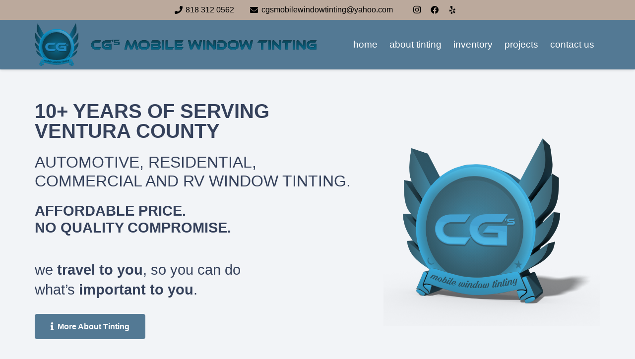

--- FILE ---
content_type: image/svg+xml
request_url: https://cgsmobilewindowtinting.com/wp-content/uploads/2019/12/Font.svg
body_size: 2362
content:
<svg xmlns="http://www.w3.org/2000/svg" xmlns:xlink="http://www.w3.org/1999/xlink" viewBox="0 0 1431 62.5"><defs><linearGradient id="a" x1="975.87" y1="463.87" x2="975.87" y2="526.4" gradientUnits="userSpaceOnUse"><stop offset="0" stop-color="#0b4254"/><stop offset="1" stop-color="#066789"/></linearGradient></defs><title>Font</title><path d="M323.2,510.8l-9.6,14.7H289.4a29.3,29.3,0,0,1-11.6-2.3,27.7,27.7,0,0,1-9.2-6,27.1,27.1,0,0,1-6-9.2,29.6,29.6,0,0,1-2.2-11.6,28.6,28.6,0,0,1,2.2-11.4,24.6,24.6,0,0,1,6-8.8,25.5,25.5,0,0,1,9.2-5.7,31.1,31.1,0,0,1,11.6-2h33.8l-9.6,14.8H289.4a14.7,14.7,0,0,0-5.6,1,12.5,12.5,0,0,0-4.5,2.9,13.5,13.5,0,0,0-2.9,4.4,12.7,12.7,0,0,0-1.1,5.6,14.7,14.7,0,0,0,1,5.6,12.8,12.8,0,0,0,3,4.3,11.3,11.3,0,0,0,4.5,2.7,14.7,14.7,0,0,0,5.6,1Z" transform="translate(-260.4 -463.9)"/><path d="M358.1,489.9h30.8v35.6H355.8a29.1,29.1,0,0,1-11.5-2.3,26.7,26.7,0,0,1-9.2-6A29,29,0,0,1,329,508a31.5,31.5,0,0,1-2.2-11.6A30.5,30.5,0,0,1,329,485a26.2,26.2,0,0,1,6.1-8.8,24.7,24.7,0,0,1,9.2-5.7,30.9,30.9,0,0,1,11.5-2h34.5l-9.6,14.8H355.8a14,14,0,0,0-10.1,3.9,17.1,17.1,0,0,0-3,4.4,14.3,14.3,0,0,0-1,5.6,14.7,14.7,0,0,0,1,5.6,12.8,12.8,0,0,0,3,4.3,11.3,11.3,0,0,0,4.5,2.7,14.7,14.7,0,0,0,5.6,1h18.3v-8.3h-25Z" transform="translate(-260.4 -463.9)"/><path d="M401.4,463.9l-4.2,13.3h-3.6V463.9Z" transform="translate(-260.4 -463.9)"/><path d="M430.8,477.1c3.4,0,6,.8,7.8,2.3s2.7,3.8,2.7,6.8a13.5,13.5,0,0,1-.7,4.6,7.5,7.5,0,0,1-2.1,3.4,9,9,0,0,1-3.7,2.1,18.2,18.2,0,0,1-5.5.8H403.1l5.6-8.5h21.2a3.5,3.5,0,0,0,2.3-.6,2.2,2.2,0,0,0,.7-1.9,2,2,0,0,0-.7-1.8,3.5,3.5,0,0,0-2.3-.6H414.7a12.9,12.9,0,0,1-4.7-.7,8.2,8.2,0,0,1-3.3-1.9,6.7,6.7,0,0,1-1.9-3,10,10,0,0,1-.7-3.9,13.2,13.2,0,0,1,.7-4.2,8.3,8.3,0,0,1,2.2-3.3,9.5,9.5,0,0,1,3.7-2.1,17.5,17.5,0,0,1,5.5-.7h24.4l-5.6,8.6H415.5a4,4,0,0,0-2.2.5,2.4,2.4,0,0,0,0,3.6,3.3,3.3,0,0,0,2.2.5Z" transform="translate(-260.4 -463.9)"/><path d="M507.9,489.7l2.8,5.8,2.1,4.5,1.6,3.6,1.3,3.1,1.2-3.1c.5-1,1-2.2,1.6-3.6l2.1-4.4,2.8-5.8,7.7-16.2a13.7,13.7,0,0,1,3.3-4.4,7.3,7.3,0,0,1,4.9-1.7,8,8,0,0,1,5.1,1.9,11.5,11.5,0,0,1,3.3,6l12.1,50.1H545l-4.5-19.9c-.8-3.2-1.5-6.1-2-8.5s-1-4.8-1.4-7.2l-2.7,6.6c-1,2.5-2.3,5.5-4,9.2L524,520a24.4,24.4,0,0,1-1.9,3.4,11.7,11.7,0,0,1-2,1.9,8.5,8.5,0,0,1-2.2.9l-2.5.2-2.5-.2a8.5,8.5,0,0,1-2.2-.9,11.7,11.7,0,0,1-2-1.9,24.4,24.4,0,0,1-1.9-3.4l-6.4-14.4-2.4-5.2c-.6-1.5-1.2-2.9-1.8-4.1l-1.4-3.4-1.2-3c-.4,2.3-.9,4.7-1.4,7.2s-1.1,5.3-1.9,8.5l-4.5,19.9H471.2l12.4-50.1a11,11,0,0,1,3.4-6,8,8,0,0,1,5.1-1.9,7.7,7.7,0,0,1,4.8,1.6,12,12,0,0,1,3.3,4.5Z" transform="translate(-260.4 -463.9)"/><path d="M596.2,467.5c11.7,0,20.5,2.4,26.4,7.1s8.8,12.2,8.8,22.3-2.9,17.7-8.8,22.4-14.7,7.1-26.4,7.1-20.6-2.4-26.5-7.1-8.7-12.2-8.7-22.4,2.9-17.6,8.8-22.3S584.4,467.5,596.2,467.5Zm0,44.1a64.1,64.1,0,0,0,9.5-.6,13.8,13.8,0,0,0,6.3-2.2,8.6,8.6,0,0,0,3.5-4.4,25.8,25.8,0,0,0,0-14.9A9.2,9.2,0,0,0,612,485a16.6,16.6,0,0,0-6.3-2.1,65.6,65.6,0,0,0-9.5-.5,64.7,64.7,0,0,0-9.5.5,16.6,16.6,0,0,0-6.3,2.1,9.2,9.2,0,0,0-3.5,4.5,25.8,25.8,0,0,0,0,14.9,8.6,8.6,0,0,0,3.5,4.4,13.8,13.8,0,0,0,6.3,2.2A63.2,63.2,0,0,0,596.2,511.6Z" transform="translate(-260.4 -463.9)"/><path d="M693.3,496.2a10.5,10.5,0,0,1,5.4,4.3,15,15,0,0,1,2.2,8.3,20.9,20.9,0,0,1-1,6.7,12.1,12.1,0,0,1-3.1,5.2,15.9,15.9,0,0,1-6,3.5,32,32,0,0,1-9.5,1.3H639V490.8h42.6a5.5,5.5,0,0,0,2.9-.8,3.6,3.6,0,0,0,1.3-3,3.1,3.1,0,0,0-1.3-2.9,5.1,5.1,0,0,0-2.9-.8H639l10-14.8h31.9a31,31,0,0,1,7.8.9,16.9,16.9,0,0,1,6,3,13.3,13.3,0,0,1,3.8,5,15.9,15.9,0,0,1,1.4,6.8,15.3,15.3,0,0,1-.6,4.5,14.2,14.2,0,0,1-1.5,3.5,10.3,10.3,0,0,1-2.1,2.5A15.8,15.8,0,0,1,693.3,496.2ZM653.9,503v7.8h27.5a4.9,4.9,0,0,0,3.5-1,4.1,4.1,0,0,0,1.1-3,3.6,3.6,0,0,0-1.1-2.8,4.9,4.9,0,0,0-3.5-1Z" transform="translate(-260.4 -463.9)"/><path d="M723.5,525.5H708.6v-57h14.9Z" transform="translate(-260.4 -463.9)"/><path d="M785,510.8l-9.7,14.7H732.8v-57h14.9v42.3Z" transform="translate(-260.4 -463.9)"/><path d="M845.9,510.8l-9.6,14.7H789.9v-57h55.8l-9.6,14.8H804.9v6.8h38.2l-8.6,13H804.9v7.7Z" transform="translate(-260.4 -463.9)"/><path d="M926.9,504.2l-2.8-5.8c-.7-1.7-1.4-3.2-2-4.5s-1.2-2.5-1.7-3.6-.9-2.2-1.3-3.2c-.4,1-.8,2.1-1.3,3.2s-.9,2.3-1.5,3.6l-2.1,4.5c-.8,1.6-1.7,3.5-2.7,5.8l-7.7,16.2a13.3,13.3,0,0,1-3.3,4.3,7.9,7.9,0,0,1-10-.2,11.6,11.6,0,0,1-3.3-5.9L875,468.5h14.9l4.5,19.8c.8,3.3,1.4,6.1,1.9,8.5s1,4.9,1.3,7.2l2.7-6.6c1.1-2.4,2.4-5.5,4.1-9.2l6.5-14.3a12.5,12.5,0,0,1,1.9-3.3,7.3,7.3,0,0,1,1.9-2,10.2,10.2,0,0,1,2.2-.9l2.5-.2,2.5.2a8.5,8.5,0,0,1,2.2.9,7.6,7.6,0,0,1,2,2,12.5,12.5,0,0,1,1.9,3.3l6.4,14.4,2.4,5.3,1.8,4L940,501l1.2,3c.4-2.3.9-4.7,1.4-7.2s1.2-5.3,1.9-8.5l4.6-19.8h14.5l-12.5,50.1a10.8,10.8,0,0,1-3.2,5.9,7.5,7.5,0,0,1-5.1,1.9,7.4,7.4,0,0,1-4.9-1.6,13.7,13.7,0,0,1-3.3-4.4Z" transform="translate(-260.4 -463.9)"/><path d="M984.4,525.5H969.5v-57h14.9Z" transform="translate(-260.4 -463.9)"/><path d="M1042.5,526.4a6.7,6.7,0,0,1-2.8-.6,8.2,8.2,0,0,1-3.2-2.5L1007,492v33.5H993.5V478.2a14.5,14.5,0,0,1,.7-4.9A8.8,8.8,0,0,1,996,470a6.1,6.1,0,0,1,2.6-1.9,7.7,7.7,0,0,1,3-.6,7.4,7.4,0,0,1,2.8.6,10.4,10.4,0,0,1,3.2,2.5l29.5,31.3V468.5h13.6v47.2a13.9,13.9,0,0,1-.7,4.8,8.5,8.5,0,0,1-1.8,3.4,6.1,6.1,0,0,1-2.6,1.9A8.1,8.1,0,0,1,1042.5,526.4Z" transform="translate(-260.4 -463.9)"/><path d="M1120.8,496.4a31.5,31.5,0,0,1-2.2,11.6,29,29,0,0,1-6.1,9.2,26.7,26.7,0,0,1-9.2,6,29.1,29.1,0,0,1-11.5,2.3h-32.3V489.9h15v20.9h17.3a15.6,15.6,0,0,0,5.7-1,12.9,12.9,0,0,0,4.5-2.7,14.2,14.2,0,0,0,2.9-4.3,14.8,14.8,0,0,0,0-11.2,11.9,11.9,0,0,0-3-4.3,14.7,14.7,0,0,0-10.1-4h-32.3l9.5-14.8h22.8a31.1,31.1,0,0,1,11.6,2,27.2,27.2,0,0,1,9.2,5.8,24.6,24.6,0,0,1,6,8.8A28.1,28.1,0,0,1,1120.8,496.4Z" transform="translate(-260.4 -463.9)"/><path d="M1162,467.5c11.7,0,20.5,2.4,26.4,7.1s8.8,12.2,8.8,22.3-2.9,17.7-8.7,22.4-14.7,7.1-26.5,7.1-20.6-2.4-26.4-7.1-8.8-12.2-8.8-22.4,2.9-17.6,8.8-22.3S1150.3,467.5,1162,467.5Zm0,44.1a63.2,63.2,0,0,0,9.5-.6,13.8,13.8,0,0,0,6.3-2.2,8.6,8.6,0,0,0,3.5-4.4,25.8,25.8,0,0,0,0-14.9,9.2,9.2,0,0,0-3.5-4.5,16.6,16.6,0,0,0-6.3-2.1,64.7,64.7,0,0,0-9.5-.5,65.6,65.6,0,0,0-9.5.5,16.6,16.6,0,0,0-6.3,2.1,9.9,9.9,0,0,0-3.5,4.5,22,22,0,0,0-1,7.4,22.3,22.3,0,0,0,1,7.5,9.1,9.1,0,0,0,3.5,4.4,13.8,13.8,0,0,0,6.3,2.2A64.1,64.1,0,0,0,1162,511.6Z" transform="translate(-260.4 -463.9)"/><path d="M1250.2,504.2l-2.7-5.8-2.1-4.5c-.6-1.3-1.2-2.5-1.6-3.6s-.9-2.2-1.3-3.2c-.4,1-.9,2.1-1.3,3.2l-1.6,3.6c-.6,1.3-1.3,2.8-2,4.5l-2.8,5.8-7.7,16.2a11,11,0,0,1-3.3,4.3,7.3,7.3,0,0,1-4.9,1.7,7.5,7.5,0,0,1-5.1-1.9,10.8,10.8,0,0,1-3.2-5.9l-12.3-50.1h14.9l4.6,19.8c.7,3.3,1.4,6.1,1.9,8.5s.9,4.9,1.3,7.2l2.7-6.6c1-2.4,2.4-5.5,4.1-9.2l6.4-14.3a22.5,22.5,0,0,1,1.9-3.3,7.6,7.6,0,0,1,2-2,8.5,8.5,0,0,1,2.2-.9l2.4-.2,2.6.2a10.2,10.2,0,0,1,2.2.9,9.4,9.4,0,0,1,2,2,16,16,0,0,1,1.9,3.3l6.4,14.4,2.4,5.3c.6,1.5,1.2,2.8,1.8,4l1.4,3.4,1.2,3a70,70,0,0,1,1.4-7.2c.5-2.5,1.1-5.3,1.9-8.5l4.5-19.8h14.5l-12.4,50.1a11.6,11.6,0,0,1-3.3,5.9,7.5,7.5,0,0,1-5.1,1.9,7.1,7.1,0,0,1-4.8-1.6,14,14,0,0,1-3.4-4.4Z" transform="translate(-260.4 -463.9)"/><path d="M1380,468.5l-9.6,14.8h-17.2v42.2h-14.9V483.3h-22.6l9.6-14.8Z" transform="translate(-260.4 -463.9)"/><path d="M1399.7,525.5h-14.9v-57h14.9Z" transform="translate(-260.4 -463.9)"/><path d="M1457.8,526.4a6.7,6.7,0,0,1-2.8-.6,8.2,8.2,0,0,1-3.2-2.5L1422.3,492v33.5h-13.5V478.2a14.5,14.5,0,0,1,.7-4.9,8.8,8.8,0,0,1,1.8-3.3,6.4,6.4,0,0,1,2.5-1.9,8.1,8.1,0,0,1,3.1-.6,7.4,7.4,0,0,1,2.8.6,10.4,10.4,0,0,1,3.2,2.5l29.5,31.3V468.5H1466v47.2a13.9,13.9,0,0,1-.7,4.8,8.5,8.5,0,0,1-1.8,3.4,6.1,6.1,0,0,1-2.6,1.9A8.1,8.1,0,0,1,1457.8,526.4Z" transform="translate(-260.4 -463.9)"/><path d="M1534.6,468.5l-9.6,14.8h-17.2v42.2h-14.9V483.3h-22.6l9.6-14.8Z" transform="translate(-260.4 -463.9)"/><path d="M1554.3,525.5h-14.9v-57h14.9Z" transform="translate(-260.4 -463.9)"/><path d="M1612.4,526.4a7.5,7.5,0,0,1-2.9-.6,8.8,8.8,0,0,1-3.1-2.5L1576.9,492v33.5h-13.5V478.2a17.7,17.7,0,0,1,.6-4.9,12.9,12.9,0,0,1,1.8-3.3,6.7,6.7,0,0,1,2.6-1.9,8.1,8.1,0,0,1,3.1-.6,7.4,7.4,0,0,1,2.8.6,10.4,10.4,0,0,1,3.2,2.5l29.5,31.3V468.5h13.6v47.2a13.9,13.9,0,0,1-.7,4.8,8.5,8.5,0,0,1-1.8,3.4,6.1,6.1,0,0,1-2.6,1.9A8.5,8.5,0,0,1,1612.4,526.4Z" transform="translate(-260.4 -463.9)"/><path d="M1659.1,489.9h30.8v35.6h-33a29.3,29.3,0,0,1-11.6-2.3,27.7,27.7,0,0,1-9.2-6,27.1,27.1,0,0,1-6-9.2,29.6,29.6,0,0,1-2.2-11.6,28.6,28.6,0,0,1,2.2-11.4,24.6,24.6,0,0,1,6-8.8,25.5,25.5,0,0,1,9.2-5.7,31.1,31.1,0,0,1,11.6-2h34.5l-9.7,14.8h-24.8a14.7,14.7,0,0,0-5.6,1,12.9,12.9,0,0,0-4.5,2.9,13.2,13.2,0,0,0-3,4.4,14.3,14.3,0,0,0-1.1,5.6,14.7,14.7,0,0,0,1,5.6,12.5,12.5,0,0,0,7.5,7,14.8,14.8,0,0,0,5.7,1h18.2v-8.3h-24.9Z" transform="translate(-260.4 -463.9)"/><path d="M323.2,510.8l-9.6,14.7H289.4a29.3,29.3,0,0,1-11.6-2.3,27.7,27.7,0,0,1-9.2-6,27.1,27.1,0,0,1-6-9.2,29.6,29.6,0,0,1-2.2-11.6,28.6,28.6,0,0,1,2.2-11.4,24.6,24.6,0,0,1,6-8.8,25.5,25.5,0,0,1,9.2-5.7,31.1,31.1,0,0,1,11.6-2h33.8l-9.6,14.8H289.4a14.7,14.7,0,0,0-5.6,1,12.5,12.5,0,0,0-4.5,2.9,13.5,13.5,0,0,0-2.9,4.4,12.7,12.7,0,0,0-1.1,5.6,14.7,14.7,0,0,0,1,5.6,12.8,12.8,0,0,0,3,4.3,11.3,11.3,0,0,0,4.5,2.7,14.7,14.7,0,0,0,5.6,1Z" transform="translate(-260.4 -463.9)" fill="url(#a)"/><path d="M358.1,489.9h30.8v35.6H355.8a29.1,29.1,0,0,1-11.5-2.3,26.7,26.7,0,0,1-9.2-6A29,29,0,0,1,329,508a31.5,31.5,0,0,1-2.2-11.6A30.5,30.5,0,0,1,329,485a26.2,26.2,0,0,1,6.1-8.8,24.7,24.7,0,0,1,9.2-5.7,30.9,30.9,0,0,1,11.5-2h34.5l-9.6,14.8H355.8a14,14,0,0,0-10.1,3.9,17.1,17.1,0,0,0-3,4.4,14.3,14.3,0,0,0-1,5.6,14.7,14.7,0,0,0,1,5.6,12.8,12.8,0,0,0,3,4.3,11.3,11.3,0,0,0,4.5,2.7,14.7,14.7,0,0,0,5.6,1h18.3v-8.3h-25Z" transform="translate(-260.4 -463.9)" fill="url(#a)"/><path d="M401.4,463.9l-4.2,13.3h-3.6V463.9Z" transform="translate(-260.4 -463.9)" fill="url(#a)"/><path d="M430.8,477.1c3.4,0,6,.8,7.8,2.3s2.7,3.8,2.7,6.8a13.5,13.5,0,0,1-.7,4.6,7.5,7.5,0,0,1-2.1,3.4,9,9,0,0,1-3.7,2.1,18.2,18.2,0,0,1-5.5.8H403.1l5.6-8.5h21.2a3.5,3.5,0,0,0,2.3-.6,2.2,2.2,0,0,0,.7-1.9,2,2,0,0,0-.7-1.8,3.5,3.5,0,0,0-2.3-.6H414.7a12.9,12.9,0,0,1-4.7-.7,8.2,8.2,0,0,1-3.3-1.9,6.7,6.7,0,0,1-1.9-3,10,10,0,0,1-.7-3.9,13.2,13.2,0,0,1,.7-4.2,8.3,8.3,0,0,1,2.2-3.3,9.5,9.5,0,0,1,3.7-2.1,17.5,17.5,0,0,1,5.5-.7h24.4l-5.6,8.6H415.5a4,4,0,0,0-2.2.5,2.4,2.4,0,0,0,0,3.6,3.3,3.3,0,0,0,2.2.5Z" transform="translate(-260.4 -463.9)" fill="url(#a)"/><path d="M507.9,489.7l2.8,5.8,2.1,4.5,1.6,3.6,1.3,3.1,1.2-3.1c.5-1,1-2.2,1.6-3.6l2.1-4.4,2.8-5.8,7.7-16.2a13.7,13.7,0,0,1,3.3-4.4,7.3,7.3,0,0,1,4.9-1.7,8,8,0,0,1,5.1,1.9,11.5,11.5,0,0,1,3.3,6l12.1,50.1H545l-4.5-19.9c-.8-3.2-1.5-6.1-2-8.5s-1-4.8-1.4-7.2l-2.7,6.6c-1,2.5-2.3,5.5-4,9.2L524,520a24.4,24.4,0,0,1-1.9,3.4,11.7,11.7,0,0,1-2,1.9,8.5,8.5,0,0,1-2.2.9l-2.5.2-2.5-.2a8.5,8.5,0,0,1-2.2-.9,11.7,11.7,0,0,1-2-1.9,24.4,24.4,0,0,1-1.9-3.4l-6.4-14.4-2.4-5.2c-.6-1.5-1.2-2.9-1.8-4.1l-1.4-3.4-1.2-3c-.4,2.3-.9,4.7-1.4,7.2s-1.1,5.3-1.9,8.5l-4.5,19.9H471.2l12.4-50.1a11,11,0,0,1,3.4-6,8,8,0,0,1,5.1-1.9,7.7,7.7,0,0,1,4.8,1.6,12,12,0,0,1,3.3,4.5Z" transform="translate(-260.4 -463.9)" fill="url(#a)"/><path d="M596.2,467.5c11.7,0,20.5,2.4,26.4,7.1s8.8,12.2,8.8,22.3-2.9,17.7-8.8,22.4-14.7,7.1-26.4,7.1-20.6-2.4-26.5-7.1-8.7-12.2-8.7-22.4,2.9-17.6,8.8-22.3S584.4,467.5,596.2,467.5Zm0,44.1a64.1,64.1,0,0,0,9.5-.6,13.8,13.8,0,0,0,6.3-2.2,8.6,8.6,0,0,0,3.5-4.4,25.8,25.8,0,0,0,0-14.9A9.2,9.2,0,0,0,612,485a16.6,16.6,0,0,0-6.3-2.1,65.6,65.6,0,0,0-9.5-.5,64.7,64.7,0,0,0-9.5.5,16.6,16.6,0,0,0-6.3,2.1,9.2,9.2,0,0,0-3.5,4.5,25.8,25.8,0,0,0,0,14.9,8.6,8.6,0,0,0,3.5,4.4,13.8,13.8,0,0,0,6.3,2.2A63.2,63.2,0,0,0,596.2,511.6Z" transform="translate(-260.4 -463.9)" fill="url(#a)"/><path d="M693.3,496.2a10.5,10.5,0,0,1,5.4,4.3,15,15,0,0,1,2.2,8.3,20.9,20.9,0,0,1-1,6.7,12.1,12.1,0,0,1-3.1,5.2,15.9,15.9,0,0,1-6,3.5,32,32,0,0,1-9.5,1.3H639V490.8h42.6a5.5,5.5,0,0,0,2.9-.8,3.6,3.6,0,0,0,1.3-3,3.1,3.1,0,0,0-1.3-2.9,5.1,5.1,0,0,0-2.9-.8H639l10-14.8h31.9a31,31,0,0,1,7.8.9,16.9,16.9,0,0,1,6,3,13.3,13.3,0,0,1,3.8,5,15.9,15.9,0,0,1,1.4,6.8,15.3,15.3,0,0,1-.6,4.5,14.2,14.2,0,0,1-1.5,3.5,10.3,10.3,0,0,1-2.1,2.5A15.8,15.8,0,0,1,693.3,496.2ZM653.9,503v7.8h27.5a4.9,4.9,0,0,0,3.5-1,4.1,4.1,0,0,0,1.1-3,3.6,3.6,0,0,0-1.1-2.8,4.9,4.9,0,0,0-3.5-1Z" transform="translate(-260.4 -463.9)" fill="url(#a)"/><path d="M723.5,525.5H708.6v-57h14.9Z" transform="translate(-260.4 -463.9)" fill="url(#a)"/><path d="M785,510.8l-9.7,14.7H732.8v-57h14.9v42.3Z" transform="translate(-260.4 -463.9)" fill="url(#a)"/><path d="M845.9,510.8l-9.6,14.7H789.9v-57h55.8l-9.6,14.8H804.9v6.8h38.2l-8.6,13H804.9v7.7Z" transform="translate(-260.4 -463.9)" fill="url(#a)"/><path d="M926.9,504.2l-2.8-5.8c-.7-1.7-1.4-3.2-2-4.5s-1.2-2.5-1.7-3.6-.9-2.2-1.3-3.2c-.4,1-.8,2.1-1.3,3.2s-.9,2.3-1.5,3.6l-2.1,4.5c-.8,1.6-1.7,3.5-2.7,5.8l-7.7,16.2a13.3,13.3,0,0,1-3.3,4.3,7.9,7.9,0,0,1-10-.2,11.6,11.6,0,0,1-3.3-5.9L875,468.5h14.9l4.5,19.8c.8,3.3,1.4,6.1,1.9,8.5s1,4.9,1.3,7.2l2.7-6.6c1.1-2.4,2.4-5.5,4.1-9.2l6.5-14.3a12.5,12.5,0,0,1,1.9-3.3,7.3,7.3,0,0,1,1.9-2,10.2,10.2,0,0,1,2.2-.9l2.5-.2,2.5.2a8.5,8.5,0,0,1,2.2.9,7.6,7.6,0,0,1,2,2,12.5,12.5,0,0,1,1.9,3.3l6.4,14.4,2.4,5.3,1.8,4L940,501l1.2,3c.4-2.3.9-4.7,1.4-7.2s1.2-5.3,1.9-8.5l4.6-19.8h14.5l-12.5,50.1a10.8,10.8,0,0,1-3.2,5.9,7.5,7.5,0,0,1-5.1,1.9,7.4,7.4,0,0,1-4.9-1.6,13.7,13.7,0,0,1-3.3-4.4Z" transform="translate(-260.4 -463.9)" fill="url(#a)"/><path d="M984.4,525.5H969.5v-57h14.9Z" transform="translate(-260.4 -463.9)" fill="url(#a)"/><path d="M1042.5,526.4a6.7,6.7,0,0,1-2.8-.6,8.2,8.2,0,0,1-3.2-2.5L1007,492v33.5H993.5V478.2a14.5,14.5,0,0,1,.7-4.9A8.8,8.8,0,0,1,996,470a6.1,6.1,0,0,1,2.6-1.9,7.7,7.7,0,0,1,3-.6,7.4,7.4,0,0,1,2.8.6,10.4,10.4,0,0,1,3.2,2.5l29.5,31.3V468.5h13.6v47.2a13.9,13.9,0,0,1-.7,4.8,8.5,8.5,0,0,1-1.8,3.4,6.1,6.1,0,0,1-2.6,1.9A8.1,8.1,0,0,1,1042.5,526.4Z" transform="translate(-260.4 -463.9)" fill="url(#a)"/><path d="M1120.8,496.4a31.5,31.5,0,0,1-2.2,11.6,29,29,0,0,1-6.1,9.2,26.7,26.7,0,0,1-9.2,6,29.1,29.1,0,0,1-11.5,2.3h-32.3V489.9h15v20.9h17.3a15.6,15.6,0,0,0,5.7-1,12.9,12.9,0,0,0,4.5-2.7,14.2,14.2,0,0,0,2.9-4.3,14.8,14.8,0,0,0,0-11.2,11.9,11.9,0,0,0-3-4.3,14.7,14.7,0,0,0-10.1-4h-32.3l9.5-14.8h22.8a31.1,31.1,0,0,1,11.6,2,27.2,27.2,0,0,1,9.2,5.8,24.6,24.6,0,0,1,6,8.8A28.1,28.1,0,0,1,1120.8,496.4Z" transform="translate(-260.4 -463.9)" fill="url(#a)"/><path d="M1162,467.5c11.7,0,20.5,2.4,26.4,7.1s8.8,12.2,8.8,22.3-2.9,17.7-8.7,22.4-14.7,7.1-26.5,7.1-20.6-2.4-26.4-7.1-8.8-12.2-8.8-22.4,2.9-17.6,8.8-22.3S1150.3,467.5,1162,467.5Zm0,44.1a63.2,63.2,0,0,0,9.5-.6,13.8,13.8,0,0,0,6.3-2.2,8.6,8.6,0,0,0,3.5-4.4,25.8,25.8,0,0,0,0-14.9,9.2,9.2,0,0,0-3.5-4.5,16.6,16.6,0,0,0-6.3-2.1,64.7,64.7,0,0,0-9.5-.5,65.6,65.6,0,0,0-9.5.5,16.6,16.6,0,0,0-6.3,2.1,9.9,9.9,0,0,0-3.5,4.5,22,22,0,0,0-1,7.4,22.3,22.3,0,0,0,1,7.5,9.1,9.1,0,0,0,3.5,4.4,13.8,13.8,0,0,0,6.3,2.2A64.1,64.1,0,0,0,1162,511.6Z" transform="translate(-260.4 -463.9)" fill="url(#a)"/><path d="M1250.2,504.2l-2.7-5.8-2.1-4.5c-.6-1.3-1.2-2.5-1.6-3.6s-.9-2.2-1.3-3.2c-.4,1-.9,2.1-1.3,3.2l-1.6,3.6c-.6,1.3-1.3,2.8-2,4.5l-2.8,5.8-7.7,16.2a11,11,0,0,1-3.3,4.3,7.3,7.3,0,0,1-4.9,1.7,7.5,7.5,0,0,1-5.1-1.9,10.8,10.8,0,0,1-3.2-5.9l-12.3-50.1h14.9l4.6,19.8c.7,3.3,1.4,6.1,1.9,8.5s.9,4.9,1.3,7.2l2.7-6.6c1-2.4,2.4-5.5,4.1-9.2l6.4-14.3a22.5,22.5,0,0,1,1.9-3.3,7.6,7.6,0,0,1,2-2,8.5,8.5,0,0,1,2.2-.9l2.4-.2,2.6.2a10.2,10.2,0,0,1,2.2.9,9.4,9.4,0,0,1,2,2,16,16,0,0,1,1.9,3.3l6.4,14.4,2.4,5.3c.6,1.5,1.2,2.8,1.8,4l1.4,3.4,1.2,3a70,70,0,0,1,1.4-7.2c.5-2.5,1.1-5.3,1.9-8.5l4.5-19.8h14.5l-12.4,50.1a11.6,11.6,0,0,1-3.3,5.9,7.5,7.5,0,0,1-5.1,1.9,7.1,7.1,0,0,1-4.8-1.6,14,14,0,0,1-3.4-4.4Z" transform="translate(-260.4 -463.9)" fill="url(#a)"/><path d="M1380,468.5l-9.6,14.8h-17.2v42.2h-14.9V483.3h-22.6l9.6-14.8Z" transform="translate(-260.4 -463.9)" fill="url(#a)"/><path d="M1399.7,525.5h-14.9v-57h14.9Z" transform="translate(-260.4 -463.9)" fill="url(#a)"/><path d="M1457.8,526.4a6.7,6.7,0,0,1-2.8-.6,8.2,8.2,0,0,1-3.2-2.5L1422.3,492v33.5h-13.5V478.2a14.5,14.5,0,0,1,.7-4.9,8.8,8.8,0,0,1,1.8-3.3,6.4,6.4,0,0,1,2.5-1.9,8.1,8.1,0,0,1,3.1-.6,7.4,7.4,0,0,1,2.8.6,10.4,10.4,0,0,1,3.2,2.5l29.5,31.3V468.5H1466v47.2a13.9,13.9,0,0,1-.7,4.8,8.5,8.5,0,0,1-1.8,3.4,6.1,6.1,0,0,1-2.6,1.9A8.1,8.1,0,0,1,1457.8,526.4Z" transform="translate(-260.4 -463.9)" fill="url(#a)"/><path d="M1534.6,468.5l-9.6,14.8h-17.2v42.2h-14.9V483.3h-22.6l9.6-14.8Z" transform="translate(-260.4 -463.9)" fill="url(#a)"/><path d="M1554.3,525.5h-14.9v-57h14.9Z" transform="translate(-260.4 -463.9)" fill="url(#a)"/><path d="M1612.4,526.4a7.5,7.5,0,0,1-2.9-.6,8.8,8.8,0,0,1-3.1-2.5L1576.9,492v33.5h-13.5V478.2a17.7,17.7,0,0,1,.6-4.9,12.9,12.9,0,0,1,1.8-3.3,6.7,6.7,0,0,1,2.6-1.9,8.1,8.1,0,0,1,3.1-.6,7.4,7.4,0,0,1,2.8.6,10.4,10.4,0,0,1,3.2,2.5l29.5,31.3V468.5h13.6v47.2a13.9,13.9,0,0,1-.7,4.8,8.5,8.5,0,0,1-1.8,3.4,6.1,6.1,0,0,1-2.6,1.9A8.5,8.5,0,0,1,1612.4,526.4Z" transform="translate(-260.4 -463.9)" fill="url(#a)"/><path d="M1659.1,489.9h30.8v35.6h-33a29.3,29.3,0,0,1-11.6-2.3,27.7,27.7,0,0,1-9.2-6,27.1,27.1,0,0,1-6-9.2,29.6,29.6,0,0,1-2.2-11.6,28.6,28.6,0,0,1,2.2-11.4,24.6,24.6,0,0,1,6-8.8,25.5,25.5,0,0,1,9.2-5.7,31.1,31.1,0,0,1,11.6-2h34.5l-9.7,14.8h-24.8a14.7,14.7,0,0,0-5.6,1,12.9,12.9,0,0,0-4.5,2.9,13.2,13.2,0,0,0-3,4.4,14.3,14.3,0,0,0-1.1,5.6,14.7,14.7,0,0,0,1,5.6,12.5,12.5,0,0,0,7.5,7,14.8,14.8,0,0,0,5.7,1h18.2v-8.3h-24.9Z" transform="translate(-260.4 -463.9)" fill="url(#a)"/></svg>

--- FILE ---
content_type: image/svg+xml
request_url: https://cgsmobilewindowtinting.com/wp-content/uploads/2019/12/Logo_Final-1.svg
body_size: 12276
content:
<?xml version="1.0" encoding="utf-8"?>
<!-- Generator: Adobe Illustrator 23.0.3, SVG Export Plug-In . SVG Version: 6.00 Build 0)  -->
<svg version="1.1" id="Layer_1" xmlns="http://www.w3.org/2000/svg" xmlns:xlink="http://www.w3.org/1999/xlink" x="0px" y="0px"
	 viewBox="0 0 3295.4 3174.8" style="enable-background:new 0 0 3295.4 3174.8;" xml:space="preserve">
<style type="text/css">
	.st0{fill:none;}
	.st1{fill:#010101;}
	.st2{fill-rule:evenodd;clip-rule:evenodd;fill:url(#SVGID_1_);}
	.st3{fill-rule:evenodd;clip-rule:evenodd;fill:url(#SVGID_2_);}
	.st4{fill-rule:evenodd;clip-rule:evenodd;fill:url(#SVGID_3_);}
	.st5{fill-rule:evenodd;clip-rule:evenodd;fill:url(#SVGID_4_);}
	.st6{fill-rule:evenodd;clip-rule:evenodd;fill:url(#SVGID_5_);}
	.st7{fill-rule:evenodd;clip-rule:evenodd;fill:url(#SVGID_6_);}
	.st8{fill-rule:evenodd;clip-rule:evenodd;fill:url(#SVGID_7_);}
	.st9{fill-rule:evenodd;clip-rule:evenodd;fill:url(#SVGID_8_);}
	.st10{fill:url(#SVGID_9_);stroke:#224650;stroke-miterlimit:10;}
	.st11{opacity:0.8;}
	.st12{fill:url(#SVGID_10_);}
	.st13{fill:url(#SVGID_11_);}
	.st14{opacity:5.000000e-02;}
	.st15{fill:url(#SVGID_12_);}
	.st16{opacity:0.3;}
	.st17{fill:url(#SVGID_13_);}
	.st18{fill:url(#SVGID_14_);stroke:#224650;stroke-width:5;stroke-miterlimit:10;}
	.st19{fill:url(#SVGID_15_);stroke:#224650;stroke-width:5;stroke-miterlimit:10;}
	.st20{fill:url(#SVGID_16_);stroke:#224650;stroke-width:5;stroke-miterlimit:10;}
	.st21{fill:url(#SVGID_17_);stroke:#224650;stroke-width:5;stroke-miterlimit:10;}
	.st22{fill:url(#SVGID_18_);stroke:#224650;stroke-width:5;stroke-miterlimit:10;}
	.st23{fill:url(#SVGID_19_);stroke:#224650;stroke-width:5;stroke-miterlimit:10;}
	.st24{fill:url(#SVGID_20_);stroke:#224650;stroke-width:5;stroke-miterlimit:10;}
	.st25{fill:#07303F;}
	.st26{fill:#0E3C4C;}
	.st27{fill:#1F85B9;}
	.st28{opacity:0.9;}
	.st29{fill:url(#SVGID_21_);}
	.st30{fill:url(#SVGID_22_);}
	.st31{opacity:0.35;}
</style>
<pattern  y="3174.8" width="58.5" height="58.7" patternUnits="userSpaceOnUse" id="l" viewBox="0 -58.7 58.5 58.7" style="overflow:visible;">
	<g>
		<rect y="-58.7" class="st0" width="58.5" height="58.7"/>
		<rect x="0" y="-58.7" class="st0" width="58.5" height="58.7"/>
		<path class="st1" d="M19.5-6.2c-2.1,0-4.2,0.1-6.3,0C9.4-6.6,6.4-9.7,6-13.5c-0.1-2.1,0-4.2,0-6.2c-2-2-4-4-6-6V-33c2-2,4-4,5.9-6
			c0-2.1-0.1-4.2,0-6.3c0.4-3.8,3.4-6.9,7.2-7.2c2.1-0.1,4.2,0,6.2,0c2.1-2.1,4.2-4.1,6.2-6.2h6.9c2,2.1,4.1,4.2,6.2,6.2
			c2.1,0,4.2-0.1,6.2,0c3.8,0.4,6.9,3.4,7.2,7.2c0.1,2.1,0,4.2,0,6.3c2.1,2,4.1,4.2,6.2,6.1v6.9c-2.1,2-4.1,4.1-6.2,6.2
			c0,2.1,0.1,4.2,0,6.3c-0.4,3.8-3.4,6.9-7.3,7.2c-2.1,0.1-4.2,0-6.3,0c-2,2.1-4.2,4.1-6.1,6.2h-6.9C23.7-2.1,21.6-4.1,19.5-6.2z
			 M30.5-2.2c6.1-6.1,12.1-12.1,18.2-18.2c0.2-0.3,0.6-0.5,0.6-0.9c0-5.4,0-10.7,0-16.1c0.1-0.4-0.4-0.6-0.6-0.9
			c-6.1-6.1-12.1-12.1-18.2-18.2c-0.8-0.8-2-0.8-2.8-0.1c0,0,0,0-0.1,0.1c-6.2,6.2-12.4,12.4-18.6,18.5c-0.3,0.2-0.2,0.7-0.2,1
			c0,5.2,0,10.4,0,15.6c-0.1,0.4,0.4,0.6,0.6,0.9c6.1,6.1,12.1,12.1,18.2,18.2c0.3,0.3,0.6,0.5,1,0.6C29.3-1.5,30-1.7,30.5-2.2z
			 M16.6-9.1c-2.6-2.6-5.1-5.1-7.7-7.7c0.1,1.4-0.2,3,0.3,4.3c0.7,1.8,2.4,3.1,4.3,3.3C14.6-9.1,15.6-9.2,16.6-9.1z M46-9.5
			c1.8-0.7,3.1-2.3,3.3-4.3c0.1-1,0-2,0-3c-2.6,2.5-5.1,5.1-7.7,7.7C43.1-9.2,44.6-9,46-9.5L46-9.5z M5.9-24c0-1.3,0-2.6,0-3.9
			c-1.3,0-2.6,0-3.9,0C3.3-26.5,4.6-25.3,5.9-24z M56.1-27.9c-1.3,0-2.6,0-3.8,0c-0.1,1.3,0,2.6,0,3.9
			C53.5-25.3,54.9-26.5,56.1-27.9z M5.9-30.8c0-1.3,0-2.6,0-3.9c-1.3,1.3-2.6,2.6-3.9,3.9C3.3-30.8,4.6-30.8,5.9-30.8z M56.2-30.8
			c-1.3-1.3-2.6-2.6-3.9-3.9c0,1.3,0,2.6,0,3.9C53.6-30.8,54.9-30.8,56.2-30.8L56.2-30.8z M16.6-49.6c-1.4,0.1-3-0.2-4.4,0.3
			c-1.8,0.7-3.1,2.4-3.3,4.3c-0.1,1,0,2,0,3C11.5-44.5,14-47,16.6-49.6z M49.3-41.9c-0.1-1.5,0.2-3-0.3-4.4
			c-0.7-1.8-2.3-3.1-4.3-3.3c-1-0.1-2.1,0-3.1,0C44.2-47,46.8-44.5,49.3-41.9L49.3-41.9z"/>
	</g>
</pattern>
<title>Logo_Final</title>
<g>
	
		<linearGradient id="SVGID_1_" gradientUnits="userSpaceOnUse" x1="161.272" y1="2204.1038" x2="1106.9141" y2="2204.1038" gradientTransform="matrix(1 0 0 -1 0 3174)">
		<stop  offset="0" style="stop-color:#0E3C4C"/>
		<stop  offset="1" style="stop-color:#0B95CC"/>
	</linearGradient>
	<path class="st2" d="M212.2,5.6c89.6,157.8,179.2,315.5,268.9,473.3c127.7,226.4,255.4,452.9,383.1,679.4
		c164.5,304.7,300.8,417.6,217.5,775.8c-180.1-246.5-360.2-493-540.3-739.5c-132.3-185.2-294.3-359.8-353.9-556.6
		C129.8,447.5,180.8,210.1,212.2,5.6z"/>
	
		<linearGradient id="SVGID_2_" gradientUnits="userSpaceOnUse" x1="23.3753" y1="1681.6392" x2="1059.759" y2="1681.6392" gradientTransform="matrix(1 0 0 -1 0 3174)">
		<stop  offset="0" style="stop-color:#0E3C4C"/>
		<stop  offset="1" style="stop-color:#0B95CC"/>
	</linearGradient>
	<path class="st3" d="M27.3,687.3c284,366.4,568.1,732.8,852.2,1099.3c115,154.2,183.9,243.6,180,415.1c-0.9,31.9-1.7,63.8-2.6,95.6
		l-12.4-8.8c-82.2-82.9-164.4-165.8-246.6-248.7c-138.7-143-277.5-286-416.3-429c-84.4-91.3-175.1-163.9-237-255.8
		C14.5,1162,18,905.4,27.3,687.3z"/>
	
		<linearGradient id="SVGID_3_" gradientUnits="userSpaceOnUse" x1="0" y1="1174.1355" x2="1056.575" y2="1174.1355" gradientTransform="matrix(1 0 0 -1 0 3174)">
		<stop  offset="0" style="stop-color:#0E3C4C"/>
		<stop  offset="1" style="stop-color:#0B95CC"/>
	</linearGradient>
	<path class="st4" d="M0,1415.4c203.7,188.9,407.5,377.9,611.3,566.8c120.3,127,287.8,227.1,371.9,360.4
		c48.8,77.4,42.3,160.9,73.4,237.6l-7.5,4c-70.5-51.4-140.9-102.7-211.4-154.1c-189.2-133.7-485.6-315.7-624.5-469.4
		C69.2,1801.3,12.8,1598.8,0,1415.4z"/>
	
		<linearGradient id="SVGID_4_" gradientUnits="userSpaceOnUse" x1="104.6492" y1="762.3155" x2="1028.16" y2="762.3155" gradientTransform="matrix(1 0 0 -1 0 3174)">
		<stop  offset="0" style="stop-color:#0E3C4C"/>
		<stop  offset="1" style="stop-color:#0B95CC"/>
	</linearGradient>
	<path class="st5" d="M104.6,2009.4C372.7,2203.6,640.9,2397.8,909,2592c58.9,62.1,109.9,146.6,119.1,218.9l-2.2,3.1
		C644.8,2548.3,158.5,2451.4,104.6,2009.4z"/>
	
		<linearGradient id="SVGID_5_" gradientUnits="userSpaceOnUse" x1="2188.4763" y1="2209.7258" x2="3134.1182" y2="2209.7258" gradientTransform="matrix(1 0 0 -1 0 3174)">
		<stop  offset="0" style="stop-color:#0B95CC"/>
		<stop  offset="1" style="stop-color:#0E3C4C"/>
	</linearGradient>
	<path class="st6" d="M3107.9,632.5c-59.6,196.8-221.6,371.4-353.9,556.6c-180.1,246.5-360.2,493-540.3,739.5
		c-83.4-358.3,52.9-471.1,217.5-775.8c127.7-226.4,255.4-452.9,383.1-679.4c89.6-157.7,179.2-315.5,268.9-473.3
		C3114.6,204.5,3165.6,441.9,3107.9,632.5z"/>
	
		<linearGradient id="SVGID_6_" gradientUnits="userSpaceOnUse" x1="2235.6309" y1="1687.2612" x2="3272.0149" y2="1687.2612" gradientTransform="matrix(1 0 0 -1 0 3174)">
		<stop  offset="0" style="stop-color:#0B95CC"/>
		<stop  offset="1" style="stop-color:#0E3C4C"/>
	</linearGradient>
	<path class="st7" d="M3150.7,1349.6c-61.9,91.9-152.6,164.5-237,255.8c-138.7,143-277.5,286-416.3,429
		c-82.2,82.9-164.4,165.8-246.6,248.7l-12.4,8.8c-0.9-31.9-1.7-63.8-2.6-95.6c-3.9-171.5,65-260.9,180-415.1
		c284-366.4,568.1-732.8,852.2-1099.3C3277.4,899.8,3280.9,1156.4,3150.7,1349.6z"/>
	
		<linearGradient id="SVGID_7_" gradientUnits="userSpaceOnUse" x1="2238.8154" y1="1179.7576" x2="3295.3904" y2="1179.7576" gradientTransform="matrix(1 0 0 -1 0 3174)">
		<stop  offset="0" style="stop-color:#0B95CC"/>
		<stop  offset="1" style="stop-color:#0E3C4C"/>
	</linearGradient>
	<path class="st8" d="M3082.1,1955.2c-138.8,153.7-435.3,335.6-624.5,469.4c-70.5,51.4-140.9,102.7-211.4,154.1l-7.5-4
		c31.1-76.7,24.6-160.2,73.4-237.6c84.1-133.3,251.6-233.5,371.9-360.4c203.7-188.9,407.5-377.9,611.3-566.8
		C3282.6,1593.2,3226.2,1795.7,3082.1,1955.2z"/>
	
		<linearGradient id="SVGID_8_" gradientUnits="userSpaceOnUse" x1="2267.2302" y1="767.9374" x2="3190.741" y2="767.9374" gradientTransform="matrix(1 0 0 -1 0 3174)">
		<stop  offset="0" style="stop-color:#0B95CC"/>
		<stop  offset="1" style="stop-color:#0E3C4C"/>
	</linearGradient>
	<path class="st9" d="M2269.4,2808.4l-2.2-3.1c9.2-72.3,60.3-156.7,119.1-218.9c268.1-194.2,536.2-388.4,804.4-582.6
		C3136.9,2445.7,2650.6,2542.7,2269.4,2808.4z"/>
	
		<radialGradient id="SVGID_9_" cx="1636.0569" cy="1437.3419" r="1310.7032" gradientTransform="matrix(1 0 0 -1 0 3174)" gradientUnits="userSpaceOnUse">
		<stop  offset="0" style="stop-color:#0E3C4C"/>
		<stop  offset="0.2826" style="stop-color:#0E3E4F"/>
		<stop  offset="0.4526" style="stop-color:#0E4457"/>
		<stop  offset="0.5928" style="stop-color:#0D4E65"/>
		<stop  offset="0.7168" style="stop-color:#0D5C7A"/>
		<stop  offset="0.8301" style="stop-color:#0C6E94"/>
		<stop  offset="0.9341" style="stop-color:#0C84B4"/>
		<stop  offset="1" style="stop-color:#0B95CC"/>
	</radialGradient>
	<path class="st10" d="M1636.1,3047.4c-722.7,0-1310.7-588-1310.7-1310.7c0-722.7,588-1310.7,1310.7-1310.7
		c722.7,0,1310.7,588,1310.7,1310.7C2946.8,2459.4,2358.8,3047.4,1636.1,3047.4z"/>
	<g class="st11">
		
			<linearGradient id="SVGID_10_" gradientUnits="userSpaceOnUse" x1="2871.4092" y1="3215.7141" x2="1682.175" y2="1501.6761" gradientTransform="matrix(1 0 0 -1 0 3174)">
			<stop  offset="0" style="stop-color:#FFFFFF"/>
			<stop  offset="1" style="stop-color:#2484C7;stop-opacity:0"/>
		</linearGradient>
		<path class="st12" d="M2650.8,2478.6c151.9-207.7,241.7-463.5,241.7-740c0-692.7-563.5-1256.3-1256.3-1256.3
			c-581.6,0-1072.2,397.4-1214.5,934.9C1352.2,1506.4,2155.8,1906.8,2650.8,2478.6z"/>
	</g>
	
		<radialGradient id="SVGID_11_" cx="1634.53" cy="1437.3418" r="1070.1479" gradientTransform="matrix(1 0 0 -1 0 3174)" gradientUnits="userSpaceOnUse">
		<stop  offset="0" style="stop-color:#0A7299"/>
		<stop  offset="0.6316" style="stop-color:#0D4E65"/>
		<stop  offset="1" style="stop-color:#0E3C4C"/>
	</radialGradient>
	<path class="st13" d="M1634.5,2806.8c-590.1,0-1070.2-480.1-1070.2-1070.1c0-590.1,480.1-1070.1,1070.2-1070.1
		c590.1,0,1070.1,480.1,1070.1,1070.1C2704.7,2326.7,2224.6,2806.8,1634.5,2806.8z"/>
	<g class="st14">
		<pattern  id="SVGID_12_" xlink:href="#l" patternTransform="matrix(1 0 0 -1 -44.8943 -18645.7871)"  class="st14">
		</pattern>
		<path class="st15" d="M1634.5,2806.8c-590.1,0-1070.2-480.1-1070.2-1070.1c0-590.1,480.1-1070.1,1070.2-1070.1
			c590.1,0,1070.1,480.1,1070.1,1070.1C2704.7,2326.7,2224.6,2806.8,1634.5,2806.8z"/>
	</g>
	<g class="st16">
		
			<linearGradient id="SVGID_13_" gradientUnits="userSpaceOnUse" x1="3092.7307" y1="2907.0327" x2="1850.5347" y2="1645.5781" gradientTransform="matrix(1 0 0 -1 0 3174)">
			<stop  offset="0" style="stop-color:#2484C7"/>
			<stop  offset="1" style="stop-color:#2484C7;stop-opacity:0"/>
		</linearGradient>
		<path class="st17" d="M2434.1,2354.4c126.8-167.6,202.1-376.2,202.1-602.1c0-551.5-448.6-1000.1-1000.1-1000.1
			c-340.8,0-642.2,171.4-822.9,432.4C1521.3,1410.2,2098.4,1828.4,2434.1,2354.4z"/>
	</g>
	
		<linearGradient id="SVGID_14_" gradientUnits="userSpaceOnUse" x1="440.0398" y1="1.6759" x2="440.0398" y2="132.8657" gradientTransform="matrix(1 0 0 -1 0 3174)">
		<stop  offset="0" style="stop-color:#096F95"/>
		<stop  offset="0.3595" style="stop-color:#0A7AA5"/>
		<stop  offset="1" style="stop-color:#0B95CC"/>
	</linearGradient>
	<path class="st18" d="M344.2,3050.3c-52.8,50,140.5,123.3,179.8,122c6.9-20.2,13.9-40.5,20.9-60.8c-37.9-16.8-80.2-42.2-117.8-57.4
		C393.3,3040.6,360.2,3035.1,344.2,3050.3z"/>
	
		<linearGradient id="SVGID_15_" gradientUnits="userSpaceOnUse" x1="485.5975" y1="54.1229" x2="485.5975" y2="514.9548" gradientTransform="matrix(1 0 0 -1 0 3174)">
		<stop  offset="0" style="stop-color:#096F95"/>
		<stop  offset="0.3595" style="stop-color:#0A7AA5"/>
		<stop  offset="1" style="stop-color:#0B95CC"/>
	</linearGradient>
	<path class="st19" d="M518.4,2985.7c-9.6-14.6-27.3-33.9-27.8-49.9c-1.3-31.5,104-245.3,107-250.3c-39-21.5-70.1-38.8-91.6-14.8
		c-58.1,123.1-115.2,246.4-171.1,370c49.5-73.6,222.5,98.1,301.4,77.5c-3.7-17.7-10.3-34.5-23-46.9
		C582.1,3040.3,543.3,3023.9,518.4,2985.7z"/>
	
		<linearGradient id="SVGID_16_" gradientUnits="userSpaceOnUse" x1="608.9575" y1="70.1597" x2="608.9575" y2="246.2529" gradientTransform="matrix(1 0 0 -1 0 3174)">
		<stop  offset="0" style="stop-color:#096F95"/>
		<stop  offset="0.3595" style="stop-color:#0A7AA5"/>
		<stop  offset="1" style="stop-color:#0B95CC"/>
	</linearGradient>
	<path class="st20" d="M514.5,2940c3.3,11.2,17.2,50.2,64.3,76.4c47,26.2,72.7,71.9,72.4,87.4c17.3-53.9,34.7-107.8,52.3-161.6
		C606.1,2920.8,548.2,2925.8,514.5,2940z"/>
	
		<linearGradient id="SVGID_17_" gradientUnits="userSpaceOnUse" x1="2832.041" y1="1.6762" x2="2832.041" y2="132.8556" gradientTransform="matrix(1 0 0 -1 0 3174)">
		<stop  offset="0" style="stop-color:#096F95"/>
		<stop  offset="0.3595" style="stop-color:#0A7AA5"/>
		<stop  offset="1" style="stop-color:#0B95CC"/>
	</linearGradient>
	<path class="st21" d="M2845,3054.1c-37.5,15.1-79.9,40.6-117.9,57.4c7.1,20.3,14,40.6,21,60.8c39.2,1.3,232.5-72,179.7-122
		C2911.9,3035.1,2878.7,3040.6,2845,3054.1z"/>
	
		<linearGradient id="SVGID_18_" gradientUnits="userSpaceOnUse" x1="2786.5164" y1="54.1227" x2="2786.5164" y2="514.955" gradientTransform="matrix(1 0 0 -1 0 3174)">
		<stop  offset="0" style="stop-color:#096F95"/>
		<stop  offset="0.3595" style="stop-color:#0A7AA5"/>
		<stop  offset="1" style="stop-color:#0B95CC"/>
	</linearGradient>
	<path class="st22" d="M2937.2,3040.6c-55.9-123.5-112.9-246.9-171.1-370c-21.5-24-52.6-6.7-91.6,14.8c3,5,108.3,218.8,107,250.3
		c-0.5,16.1-18.3,35.3-27.8,49.9c-24.9,38.2-63.7,54.6-94.9,85.5c-12.7,12.4-19.3,29.2-23,46.9
		C2714.7,3138.8,2887.8,2967.1,2937.2,3040.6z"/>
	
		<linearGradient id="SVGID_19_" gradientUnits="userSpaceOnUse" x1="2663.1738" y1="70.1597" x2="2663.1738" y2="246.2585" gradientTransform="matrix(1 0 0 -1 0 3174)">
		<stop  offset="0" style="stop-color:#096F95"/>
		<stop  offset="0.3595" style="stop-color:#0A7AA5"/>
		<stop  offset="1" style="stop-color:#0B95CC"/>
	</linearGradient>
	<path class="st23" d="M2693.4,3016.5c47.1-26.2,61-65.2,64.3-76.4c-33.7-14.2-91.7-19.3-189,2.2c17.6,53.8,35,107.7,52.3,161.6
		C2620.7,3088.4,2646.4,3042.7,2693.4,3016.5z"/>
	
		<linearGradient id="SVGID_20_" gradientUnits="userSpaceOnUse" x1="1636.0834" y1="90.6157" x2="1636.0834" y2="601.1558" gradientTransform="matrix(1 0 0 -1 0 3174)">
		<stop  offset="0" style="stop-color:#096F95"/>
		<stop  offset="0.3595" style="stop-color:#0A7AA5"/>
		<stop  offset="1" style="stop-color:#0B95CC"/>
	</linearGradient>
	<path class="st24" d="M2720.7,2908.7c14.7,1.4,34.7,4.4,43.1,18.1c-49-112.7-98.8-225.3-149.6-337.6c-1.1-2.5-2.8-4.7-4.9-6.4
		c-13.1-11.2-36-10.3-52.1-9.7c-27.2,0.9-54.1,5.4-80.7,10.5c-27.3,5.2-54.1,11.6-80.9,18.4c-17.7,4.4-53.5,13.7-53.5,13.7
		c-126.6,29.1-268,61.1-407.9,84.3c-1.1,0.2-2.4,0.4-3.6,0.6c-28.3,4.7-56.5,9-84.6,12.8c-196.7,22.8-422.4-0.4-425.7-0.8
		c-165.8-23.1-338.7-62.1-490.2-96.9c0,0-35.8-9.3-53.5-13.7c-26.8-6.8-53.7-13.2-80.9-18.4c-26.6-5.1-53.6-9.6-80.7-10.5
		c-16.1-0.6-39-1.5-52.1,9.7c-2.1,1.7-3.8,3.9-4.9,6.4c-50.7,112.3-100.6,224.9-149.5,337.6c8.4-13.7,28.4-16.7,43.1-18.1
		c25.3-2.4,51.1,0.2,76.1,3.5c29.7,3.9,59.1,9.7,88.3,16.1c26.8,5.9,53.4,12.5,79.8,19.4c272.1,70.8,556.3,129.9,836.2,135.6
		c0.1,0,0.3,0,0.4,0c1.3,0.1,2.6,0.1,3.9,0.1c1.3,0,2.5,0,3.8-0.1c0.1,0,0.3,0,0.4,0c279.9-5.6,564.1-64.8,836.2-135.6
		c26.4-6.9,53-13.5,79.8-19.4c29.2-6.5,58.6-12.2,88.3-16.1C2669.6,2908.9,2695.4,2906.4,2720.7,2908.7z"/>
	<path class="st25" d="M778.2,2770.9l-0.1,0.2c-12.4,13.2-24.9,26.2-37.4,39.2c-10.3-3.1-15.5-4.6-25.8-7.7
		c12.3-12.8,24.5-25.8,36.7-38.7c2.7-2.7,5.8-5.7,9.4-9.2c3.2-3.1,6.2-6.5,8.9-10c2-2.5,3.5-5.3,4.5-8.3c0.6-2.4-0.7-3.8-3.7-4.4
		c-2.7-0.3-5.5-0.1-8.1,0.7c-4.4,1.3-8.7,3-12.7,5.3c-5.9,3.2-11.6,6.8-17.1,10.8c-7.3,5.4-14.3,11.3-21,17.5
		c-8.9,9.1-17.8,18.1-26.8,27.2c-10.3-3.2-15.4-4.9-25.7-8.2c24.2-24.1,48-48.4,71.6-73.1c4,1.9,8.3,3.1,12.7,3.5
		c5.2,0.7,10.3,1.1,15.2,1.2c-3.9,4.1-5.8,6.1-9.8,10.2c-5.4,3.3-8,5-13.4,8.3c0.1,0.5,0.2,0.8,0.4,1.4c9.6-5.5,19.2-11.1,30.3-12.7
		c9.2-1.3,16.9-0.8,22.8,1.5c4,1.5,6.8,3.8,8.4,6.8c1.6,3.2,2.1,6.8,1.3,10.2c-3.3,2.9-4.9,4.4-8.2,7.3c0.1,0.3,0.2,0.5,0.3,0.8
		c8.9-5.1,17.8-10.2,28-11.9c8.5-1.4,15.8-1.2,21.8,0.8c7.8,2.5,11.3,7.6,10.8,14.9c-0.3,5.6-2.4,10.9-5.9,15.2
		c-4.7,5.6-9.8,11-15.2,16c-4.2,4-8,7.7-11.6,11.2c-3,3-5.9,6.1-8.4,9.5c-2.1,2.8-3.3,5.1-3.6,7c-0.3,1.9,0.6,3.1,2.7,3.7
		c2.1,0.6,4.9,0.3,8.5-0.8c3.9-1.2,7.6-2.9,11.1-4.9c4.1-2.3,8.1-4.9,11.9-7.6c3.9-2.8,7.6-5.8,11.1-9c2,1.9,3,2.8,5,4.7
		c-5.9,4.7-11.5,8.9-16.9,12.7c-5,3.6-10.3,6.7-15.8,9.4c-4.8,2.4-9.8,4-15.1,4.9c-4.8,0.8-9.8,0.5-14.5-0.8
		c-4.5-1.1-8.4-4-10.8-7.9c-2.5-4-2.8-8.6-1-13.8c1.7-4.6,4.4-8.7,7.8-12.2c3.6-3.8,8.1-8.1,13.4-12.9c5.1-4.5,10-9.4,14.6-14.4
		c2.8-3,5.2-6.2,7.3-9.7c1.4-2.5,1.7-4.4,1-5.6c-0.7-1.2-2.3-2.2-4.7-2.6c-3.2-0.6-8.6,0.8-15.8,4.2c-10.2,4.9-19.4,12.4-27.9,20
		L778.2,2770.9z"/>
	<path class="st25" d="M923.6,2761c6.8,1.6,12.3,4.3,16.4,7.9c3.9,3.4,6.8,7.8,8.3,12.8c1.4,5.2,1.5,10.8,0.2,16
		c-1.5,6.3-4.2,12.3-7.8,17.6c-2.7,4-5.6,7.8-8.9,11.4c-3,3.3-6.3,6.3-9.9,8.9c6,1.1,12.3,0.4,19.2-2c7.1-2.6,13.4-7,18.4-12.8
		c2.1,1.8,3.1,2.7,5.1,4.5c-6.4,6.9-16.6,13.4-25.7,15.6c-8.5,2.3-17.5,2.3-26,0.1c-13.9,7.4-28.2,7.8-42.5,4.8
		c-6.4-1.3-12.3-4.2-17.2-8.6c-4.1-3.7-6.9-8.4-8.2-13.7c-1.2-5.6-1-11.5,0.8-17c2.1-6.7,5.4-13,9.7-18.5
		c8-10.8,18.9-19.1,31.5-23.9c5.9-2.3,12.1-3.8,18.4-4.4C911.3,2759.1,917.6,2759.6,923.6,2761z M925.5,2768
		c-3.2-0.7-6.5-0.4-9.6,0.8c-3.9,1.4-7.7,3.3-11.2,5.7c-4.3,2.9-8.3,6.2-12.1,9.7c-4.3,4.1-8.3,8.4-12.1,12.9
		c-3.8,4.5-7.3,9.2-10.5,14.1c-2.6,3.9-4.6,8.2-6.1,12.7c-1.2,3.9-1.4,7.1-0.7,9.6c0.7,2.5,2.5,4.2,5.4,4.9c3.3,0.7,6.8,0.4,10-0.8
		c4.2-1.5,8.1-3.5,11.7-6c4.5-3,8.6-6.5,12.5-10.3c4.4-4.4,8.6-9.1,12.5-14c3.6-4.4,6.8-9.1,9.6-14.1c2.2-3.8,3.9-7.8,5.1-12.1
		c0.9-3.6,1-6.5,0.3-8.8C929.7,2770.1,927.8,2768.4,925.5,2768z"/>
	<path class="st25" d="M1026.6,2736.6c4.3,1.2,8.6,1.9,13,2c4.9,0.3,9.8,0.3,14.7-0.1c-12.5,16.2-25.1,32.3-37.8,48.3
		c-4.8,4-7.3,6.1-12.1,10.1l0.4,0.6c3.2-2.1,4.7-3.1,7.9-5.1c3.9-2.7,8.2-4.7,12.8-5.7c4.4-1.1,9-1.2,13.5-0.3
		c5.8,1.1,10.3,3.5,13.7,7.2c3.4,3.7,5.4,8.5,5.6,13.5c0.3,5.4-1,11.5-4,18.3c-3,6.8-8,14-15,21.5c-2.1,2.2-4.2,4.2-6.3,6
		c-2.1,1.9-4.2,3.6-6.4,5.3c6.3,1.9,13.2,1.5,20.8-1c7.5-2.6,14.3-7.3,20.1-14.3c2.1,1.7,3.2,2.6,5.3,4.3
		c-8.1,7.5-16.6,14.5-27.3,17.3c-8.2,2.2-19.7,2.3-27.9-0.9c-10,4.4-19.9,8.3-31,7.6c-10-0.7-18.6-3.6-25.4-9
		c-1.6-1.2-3.1-2.6-4.4-4.1c-1.6-1.8-3.2-3.8-4.8-5.9c-1.6-2.2-3-4.6-4.2-7c-1.2-2.5-2.1-5-2.8-7.7
		C972.7,2804.1,999.9,2770.6,1026.6,2736.6z M1029.7,2794.8c-5.2-1.1-11.6,0.8-18.6,5.5c-10.1,6.9-18,16.6-25.9,25.9
		c-7.7,9.4-15.5,18.8-23.3,28.2c3.1,2.8,7.1,4.4,11.3,4.6c4.9,0.3,9.7-0.4,14.3-1.9c5.5-1.8,10.6-4.4,15.3-7.7
		c5.4-3.7,10.3-8,14.6-12.9c7.5-8.2,15.3-17.8,18.2-28.5C1037.7,2800.7,1035.6,2796,1029.7,2794.8L1029.7,2794.8z"/>
	<path class="st25" d="M1052.2,2865.3c1.6-4.8,4.7-10.1,9.2-15.8c4.5-5.7,9.3-11.8,14.4-18.4c7.6-9.7,15.1-19.4,22.6-29.2
		c9.4,2.2,19.1,2.3,28.5,0.4c-13.4,18-27,35.8-40.7,53.6c-10,13.5-12,20.7-5.9,21.8c3.8,0.7,9.1-0.9,15.6-4.7
		c9.1-5.3,16.3-13.6,23.4-21.3c2.1,1.7,3.2,2.6,5.3,4.3c-4.5,4.5-9,9-13.5,13.2c-4.4,4.2-9.2,7.9-14.3,11.1
		c-4.8,3.1-10,5.4-15.5,6.9c-5.7,1.5-11.6,1.6-17.3,0.5c-4.4-0.8-8.4-3.3-11-7C1050.2,2877,1050,2871.8,1052.2,2865.3z
		 M1144.8,2780.8c-2.8,3.7-6.8,6.2-11.4,6.9c-4.4,0.8-8.9-0.2-12.5-2.7c-3.6-2.4-6.1-6.2-6.7-10.5c-0.5-4.1,0.9-8,3.9-11.6
		c2.8-3.5,6.8-5.8,11.2-6.3c4.3-0.6,8.8,0.5,12.3,3c3.4,2.4,5.7,6.1,6.3,10.3C1148.5,2773.8,1147.4,2777.8,1144.8,2780.8z"/>
	<path class="st25" d="M1104.8,2874.8c1.6-4.8,4.7-10.1,9.1-15.9c4.3-5.8,9-12,14-18.7c18.3-24.8,36.4-49.8,54.2-74.9
		c4.5,1,9,1.4,13.6,1.2c4.9-0.1,9.7-0.6,14.5-1.6c-23.3,33.7-47.1,67-71.4,100c-4.5,6.2-7.4,11.1-8.7,14.8c-1.3,3.7-0.4,6,2.2,7
		c3.1,1.2,8.4-0.1,15.4-4.3c9.3-5.6,17.2-13.8,24.1-22.2c2.2,1.7,3.2,2.5,5.4,4.2c-4.8,5-9.5,9.8-14.2,14.2
		c-4.4,4.2-9.2,7.9-14.3,11.2c-4.5,3-9.5,5.3-14.7,6.8c-5.1,1.4-10.5,1.7-15.7,0.8c-2.5-0.4-4.8-1.2-7-2.5c-2.1-1.2-3.9-2.8-5.2-4.7
		c-1.3-2-2.1-4.3-2.3-6.6C1103.4,2880.5,1103.8,2877.6,1104.8,2874.8z"/>
	<path class="st25" d="M1203.7,2902.6c5.1,0.6,10.2,0.6,15.2-0.1c6.1-0.7,12.1-2.2,17.9-4.4c6.4-2.4,12.4-5.6,18-9.5
		c6.1-4.2,11.4-9.4,15.9-15.3c2.2,1.6,3.3,2.4,5.5,4c-4.4,5.6-9.6,10.7-15.3,14.9c-5.9,4.4-12.3,8-19,10.8c-6.8,2.8-14,4.8-21.3,6
		c-7.3,1.2-14.8,1.2-22.2,0.2c-8.8-1.2-15.9-3.8-21.2-7.7c-4.9-3.4-8.6-8.3-10.5-14c-1.7-5.5-1.6-11.5,0.2-18.1
		c1.8-6.6,5.5-13.4,10.8-20.2c9.5-12.2,22.3-21.3,36.8-26.5c6.1-2.1,12.6-3.4,19-3.8c5.8-0.3,11.6,0.2,17.2,1.5
		c3.9,0.8,7.6,2.6,10.6,5.3c2.5,2.3,4.3,5.2,5.3,8.4c0.9,3.3,1,6.8,0.3,10.2c-0.9,3.9-2.5,7.5-4.8,10.8c-3.6,5.2-8,9.8-13.2,13.6
		c-5.4,3.9-11.3,7-17.6,9.1c-6.6,2.2-13.5,3.6-20.4,4.1c-7.2,0.5-14.4,0.1-21.4-1.2c-1.5,6-1.1,10.9,1.4,14.8
		C1193.5,2899.4,1197.7,2901.8,1203.7,2902.6z M1202.5,2857c-5.3,6.8-9,13-11.2,18.8c8.5,0.4,17.1-1.8,25.7-6.2
		c9.2-5.1,17.3-12.1,23.6-20.6c4.7-5.9,7.3-10.9,7.6-14.9c0.3-4-0.6-6.4-2.8-7.2c-3.4-1.6-9.1,0-16.7,4.8
		C1218.4,2837.9,1210,2847.5,1202.5,2857L1202.5,2857z"/>
	<path class="st25" d="M1396,2922.5c2.2,0.8,5.4,0.4,9.3-1.8c4.7-2.7,8.9-6.2,12.5-10.2c5-5.3,9.5-10.9,13.6-16.9
		c4.8-6.9,9-14.2,12.7-21.8c2.6-5,4.7-10.3,6.5-15.6c1.8-5.2,3.2-10.4,4.2-15.8c5.1-1.1,9.2-1.1,12.2,0c2.9,1,5.3,3.3,6.3,6.3
		c1.1,3.1,1.3,6.9,0.5,11.5c-1,5.4-2.7,10.6-4.9,15.5c-3.1,7-7,13.6-11.5,19.8c-4.7,6.5-10,12.5-16,17.8c6.8,1.5,13.8,0.5,21.2-3
		c7.4-3.6,13.6-9.3,18.6-17.3c2.3,1.4,3.5,2.2,5.8,3.6c-6.3,9.2-15.1,17-25.4,21.1c-8.2,3.2-19.7,4.4-28.4,2.2
		c-5.8,4.3-12.1,7.7-18.8,10.1c-6.3,2.4-13,3.3-19.6,2.8c-7.5-0.6-13.2-2.9-17-6.9c-3.8-4-5.5-9.3-5.1-15.8
		c-5.9,6.6-11.6,11.3-17.1,14.1c-5.1,2.7-11,3.9-16.7,3.4c-3.8-0.3-7.4-1.5-10.5-3.6c-2.8-1.9-4.9-4.7-6-7.9
		c-1.2-3.6-1.4-7.5-0.5-11.3c1.1-4.9,3.2-9.6,6-13.8c11.3-17.3,22.4-34.7,33.4-52.1c4.4,0.5,8.9,0.6,13.4,0.2
		c4.6-0.4,9.1-1.2,13.6-2.4c-11.9,19.2-23.9,38.3-36.1,57.4c-4.4,6.6-6.6,11.7-6.4,15.4c0.2,3.7,2,5.5,5.3,5.7
		c4.1,0.3,8.7-1.9,13.7-6.9c6-6.2,11.5-12.9,16.4-20c9.4-15.1,18.8-30.2,28-45.4c4.3,0.6,8.7,0.7,13,0.2c4.8-0.4,9.6-1.4,14.2-2.9
		c-11.7,19.5-23.5,39-35.5,58.4c-5.5,8.9-8.4,15.3-8.6,19C1391.9,2919.3,1393.4,2921.5,1396,2922.5z"/>
	<path class="st25" d="M1469.3,2915.5c1-5,3.3-10.6,7-16.9c3.7-6.2,7.6-13,11.8-20.2c6.2-10.6,12.3-21.3,18.4-31.9
		c9.6,0.9,19.2-0.3,28.2-3.5c-10.9,19.6-21.9,39.1-33,58.6c-8.1,14.7-9.1,22.2-3,22.4c3.8,0.2,8.8-2.1,14.8-6.8
		c8.3-6.5,14.3-15.6,20.3-24.2c2.3,1.4,3.5,2.1,5.8,3.5c-3.8,5.1-7.7,10.1-11.6,14.9c-3.8,4.7-8,9.1-12.6,13
		c-4.3,3.7-9.2,6.7-14.4,8.9c-5.4,2.2-11.2,3.2-17,2.8c-4.5-0.2-8.7-2.2-11.8-5.5C1468.9,2927.3,1468,2922.2,1469.3,2915.5z
		 M1549.5,2819.3c-2.2,4-5.9,7-10.3,8.4c-4.2,1.4-8.8,1-12.7-1c-3.9-1.9-6.8-5.4-8-9.6c-1.1-4-0.2-8,2.3-12c2.2-3.8,6-6.6,10.3-7.7
		c4.2-1.2,8.7-0.7,12.6,1.4c3.7,2,6.4,5.3,7.6,9.4C1552.3,2811.9,1551.7,2816,1549.5,2819.3z"/>
	<path class="st25" d="M1558.1,2847.3c4.3,0.7,8.8,0.7,13.1-0.1c5.1-0.8,10.1-1.7,14.8-2.9c-2.6,5-3.9,7.5-6.6,12.5
		c-4.2,4.8-6.3,7.1-10.5,11.9c0.3,0.5,0.4,0.7,0.7,1.2c7.9-8,15.9-16,26.4-20.5c8.8-3.9,16.4-5.6,22.8-4.9
		c7.6,0.8,12.3,4.6,14.1,11.4c1.3,4.9,0.7,10.1-1.9,15.6c-3.2,6.8-6.7,13.4-10.6,19.9c-3.1,5.2-6,10-8.5,14.3
		c-2.2,3.6-4.1,7.4-5.7,11.2c-1.3,3.2-1.8,5.6-1.7,7.5c0.1,1.8,1.3,2.7,3.5,2.8c2.3,0,5-0.9,8-2.9c3.4-2.2,6.5-4.8,9.4-7.5
		c3.4-3.2,6.6-6.7,9.5-10.4c3.1-3.9,5.8-7.7,8.3-11.5c2.4,1.3,3.6,2,6,3.3c-4.4,6-8.7,11.6-12.9,16.6c-3.9,4.8-8.1,9.2-12.8,13.1
		c-4,3.5-8.4,6.3-13.2,8.6c-4.5,2-9.3,3-14.2,2.9c-4.7,0-9.2-1.8-12.5-5c-3.5-3.3-4.9-7.8-4.5-13.2c0.5-4.7,1.9-9.3,4.3-13.3
		c2.7-4.8,5.9-10.1,9.8-16.1c4.6-7,8.1-12.9,10.6-17.7c2-3.5,3.6-7.3,4.7-11.2c0.6-2.8,0.4-4.7-0.6-5.7c-1-1-2.7-1.5-5.1-1.4
		c-1.9,0.1-4.5,1.1-7.8,3c-4,2.5-7.7,5.3-11.1,8.6c-4.9,4.7-9.6,9.7-13.8,15c-5.7,7.1-11,14.5-15.7,22.3
		c-6,11.2-12.1,22.3-18.2,33.4c-10.7-0.3-16-0.5-26.7-0.9C1526,2907.4,1542.2,2877.4,1558.1,2847.3z"/>
	<path class="st25" d="M1650.6,2880.2c4.9-7.3,10.6-14,17.1-19.9c5.4-5.1,11.6-9.3,18.4-12.3c6-2.6,12.4-4,19-4.1
		c6.4,0,12.8,1.7,18.5,4.7c7.8-16.9,15.5-33.8,23.1-50.8c4.8,0.1,9.5-0.4,14.1-1.4c5.2-1,10.3-2.6,15.2-4.8
		c-1.2,2.4-3.1,6.7-5.9,12.9c-2.8,6.1-6,13.2-9.7,21.2c-3.7,8-7.7,16.4-11.8,25.1c-4.2,8.8-8.1,16.9-11.8,24.5
		c-3.7,7.6-6.8,14.1-9.4,19.5c-2.6,5.5-4.2,8.7-4.8,9.9c-3.5,6.9-5.2,12.2-5.3,15.8c-0.1,3.6,1.3,5.4,4.2,5.3
		c3.7-0.1,8.5-2.6,14.2-7.7c7.9-7,13.9-16.5,19.2-25.7c2.4,1.2,3.6,1.9,6.1,3.1c-3,4.6-6.2,9.3-9.8,14.4c-3.5,5-7.4,9.6-11.8,13.9
		c-4.2,4.2-8.9,7.8-14.1,10.6c-5,2.8-10.7,4.4-16.5,4.5c-4.2,0.2-8.4-1.1-11.7-3.8c-3.2-2.6-4.8-6.5-4.7-11.5
		c1.2-2.9,1.9-4.3,3.1-7.2c-0.3,0-0.4,0-0.7,0c-0.9,1.3-1.3,1.9-2.2,3.1c-4.9,6.9-9.9,11.9-15.1,15.1c-5.1,3.1-11,4.8-17,4.8
		c-5.9,0-10.7-1.5-14.6-4.7c-3.9-3.3-6.6-7.9-7.4-12.9c-1.1-5.5-0.6-11.7,1.3-18.9C1641.9,2894.9,1645.7,2887.2,1650.6,2880.2z
		 M1668.6,2928.2c6-0.1,12.1-4,18.1-11.8c7.7-9.9,13.9-21.1,19.5-32.3c4.9-9.9,9.9-19.8,14.7-29.8c-3.5-1.6-7.5-2.1-11.3-1.2
		c-4.4,1-8.6,2.8-12.4,5.4c-4.6,3.2-8.8,6.9-12.5,11.1c-4.4,5-8.4,10.4-12,16.1c-3.7,5.6-6.8,11.6-9.2,17.9
		c-1.7,4.3-2.8,8.7-3.2,13.3c-0.2,3.6,0.4,6.4,1.8,8.4C1663.7,2927.3,1666.1,2928.4,1668.6,2928.2z"/>
	<path class="st25" d="M1812.9,2839.5c7-0.4,13,0.5,17.9,2.8c4.7,2.1,8.7,5.5,11.6,9.8c2.9,4.6,4.5,9.9,4.7,15.3
		c0.4,6.5-0.5,12.9-2.4,19.1c-1.4,4.6-3.1,9.1-5.2,13.5c-1.9,4-4.2,7.8-6.9,11.4c6-0.7,11.9-3.2,17.7-7.5c6-4.6,10.8-10.6,13.8-17.5
		c2.5,1.1,3.7,1.7,6.2,2.9c-4.1,8.4-12,17.6-20,22.4c-7.4,4.6-16,7.2-24.7,7.5c-11.1,11.1-24.6,15.5-39.1,16.9
		c-6.4,0.6-12.9-0.5-18.8-3.3c-4.9-2.3-9-6.1-11.7-10.8c-2.8-5-4.2-10.7-4.1-16.5c0.1-7,1.4-14,3.9-20.6c4.5-12.6,12.5-23.7,23-32
		c4.9-3.9,10.4-7.1,16.2-9.5C1800.7,2841.2,1806.7,2839.9,1812.9,2839.5z M1816.7,2845.7c-3.2,0.3-6.3,1.5-8.9,3.5
		c-3.4,2.5-6.4,5.4-9,8.7c-3.3,4-6.2,8.3-8.7,12.8c-2.9,5.1-5.5,10.4-7.8,15.8c-2.4,5.4-4.3,10.9-5.9,16.5c-1.3,4.5-2,9.2-2.1,13.9
		c0,4,0.7,7.2,2.1,9.4c1.4,2.2,3.5,3.3,6.6,3.1c3.4-0.3,6.6-1.6,9.2-3.7c3.5-2.6,6.7-5.7,9.4-9.2c3.4-4.2,6.4-8.7,8.9-13.4
		c3-5.5,5.6-11.2,7.9-17c2.1-5.3,3.8-10.7,5.1-16.2c1-4.3,1.5-8.6,1.4-13c-0.1-3.7-0.9-6.6-2.2-8.5
		C1821.3,2846.5,1819,2845.4,1816.7,2845.7z"/>
	<path class="st25" d="M1932.1,2917.4c2.3,0.4,5.4-0.6,8.9-3.4c4.1-3.5,7.7-7.6,10.6-12.1c4-6,7.5-12.4,10.6-19
		c3.6-7.6,6.5-15.5,8.8-23.6c1.7-5.4,2.9-10.9,3.8-16.5c0.9-5.4,1.4-10.8,1.5-16.3c4.9-2,8.9-2.7,12.1-2.1c3.1,0.5,5.7,2.4,7.3,5.1
		c1.7,2.8,2.5,6.6,2.5,11.3c-0.1,5.4-0.8,10.9-2.2,16.1c-2.1,8-5,15.8-8.8,23.1c-3.9,7.8-8.7,15-14.3,21.6
		c-5.4,6.4-11.7,12-18.7,16.5c-6.5,4.3-13.9,6.9-21.6,7.7c-7.5,0.7-13.5-0.6-17.9-3.9c-4.4-3.3-7-8.2-7.7-14.7
		c-4.7,7.6-9.5,13.2-14.4,16.8c-4.6,3.5-10.1,5.7-15.9,6.1c-3.8,0.4-7.6-0.2-11-1.8c-3.1-1.4-5.6-3.8-7.3-6.7
		c-1.8-3.4-2.6-7.2-2.4-11c0.3-5.1,1.5-10,3.6-14.6c8.2-19,16.2-38,24.1-57c4.5-0.2,8.9-0.9,13.2-2.1c4.5-1.1,8.8-2.7,13-4.7
		c-8.5,20.9-17.1,41.8-25.9,62.7c-3.3,7.2-4.5,12.7-3.7,16.2c0.8,3.6,2.9,5.1,6.2,4.7c4.1-0.4,8.3-3.4,12.3-9.1
		c4.9-7.2,9.1-14.7,12.8-22.5c6.7-16.5,13.4-33,19.9-49.5c4.3-0.1,8.7-0.8,12.8-2c4.7-1.2,9.2-3,13.5-5.2
		c-8.2,21.2-16.6,42.4-25.1,63.5c-3.9,9.7-5.7,16.5-5.2,20.1C1927.6,2915,1929.4,2916.9,1932.1,2917.4z"/>
	<path class="st25" d="M2113.1,2807.1c-6.8,21.3-13.8,42.5-21,63.7c-2.7,8.1-4,14-4.1,17.7c0,3.8,1.4,5.4,4.4,5
		c3.6-0.5,8.3-3.7,13.8-9.6c7.3-7.8,11.6-17.9,15.9-27.6c2.6,0.9,3.9,1.4,6.4,2.3c-2.5,5.2-5.3,10.5-8.2,16
		c-2.9,5.4-6.3,10.4-10.2,15.1c-3.8,4.6-8.3,8.7-13.2,12.1c-5,3.4-10.7,5.6-16.7,6.4c-4.5,0.8-9.1-0.4-12.7-3.1
		c-3.6-2.8-5.3-7.6-5-14.5c0.4-6.1,1.7-12.2,4-17.9c2.5-6.8,5.1-14.2,7.8-22.1c4.5-13.2,9-26.4,13.4-39.6c-4.6,0.7-6.8,1-11.4,1.7
		c1.6-4,2.4-6,4-9.9c4.2-0.6,6.4-0.9,10.6-1.6c2.9-8.9,5.8-17.8,8.7-26.8c4.7-0.4,9.3-1.5,13.7-3c4.5-1.4,8.9-3.4,13-5.8
		c-3.3,10.6-6.7,21.1-10.1,31.7c7.7-1.2,11.6-1.9,19.3-3.1c-1.4,4-2.1,6-3.6,10C2124.5,2805.3,2120.7,2805.9,2113.1,2807.1z"/>
	<path class="st25" d="M2115.5,2882.8c-0.1-5.1,1-11.1,3.4-17.9c2.4-6.9,4.8-14.3,7.4-22.2c3.9-11.7,7.7-23.3,11.5-35
		c9.6-1.1,18.8-4.2,27-9.2c-6.7,21.4-13.5,42.8-20.4,64.1c-4.9,16-4.4,23.6,1.7,22.6c3.8-0.6,8.3-3.8,13.2-9.7
		c6.8-8.1,10.8-18.2,15-27.9c2.6,0.9,3.9,1.3,6.5,2.2c-2.7,5.8-5.5,11.4-8.3,17c-2.7,5.4-6,10.5-9.7,15.3
		c-3.5,4.5-7.7,8.4-12.3,11.7c-4.8,3.3-10.3,5.4-16.1,6.2c-4.5,0.7-9-0.3-12.7-2.9C2117.5,2894.4,2115.6,2889.6,2115.5,2882.8z
		 M2174.5,2772.1c-1.4,4.4-4.4,8.1-8.4,10.3c-3.8,2.2-8.4,2.8-12.7,1.6c-4.2-1-7.8-3.8-9.8-7.7c-1.9-3.7-1.8-7.8-0.2-12.2
		c1.4-4.2,4.5-7.7,8.5-9.6c3.9-2,8.4-2.5,12.6-1.3c4,1.2,7.4,3.9,9.4,7.6C2175.7,2764.3,2175.9,2768.4,2174.5,2772.1z"/>
	<path class="st25" d="M2188.6,2797.8c4.4-0.2,8.7-1.1,12.8-2.8c4.9-1.8,9.6-3.8,14-5.9c-1.5,5.4-2.3,8.1-3.9,13.5
		c-3.2,5.5-4.7,8.3-7.9,13.8c0.4,0.4,0.6,0.6,0.9,1c6.2-9.4,12.4-18.9,21.7-25.5c7.9-5.6,15-8.8,21.4-9.5c7.7-0.8,13.1,2,16.3,8.3
		c2.3,4.5,2.8,9.8,1.4,15.7c-1.7,7.3-3.8,14.5-6.3,21.6c-2,5.7-3.9,11-5.5,15.8c-1.4,4-2.5,8-3.3,12.2c-0.6,3.3-0.7,5.9-0.1,7.6
		c0.5,1.7,1.9,2.4,4,2c2.3-0.5,4.7-2,7.3-4.5c2.8-2.9,5.4-6,7.7-9.3c2.7-3.9,5.1-7.9,7.2-12.2c2.2-4.4,4.2-8.8,5.8-13
		c2.6,0.8,3.9,1.2,6.6,2c-3.1,6.8-6.2,13.1-9.3,18.9c-2.8,5.5-6.1,10.6-9.9,15.5c-3.2,4.2-7,8-11.2,11.1c-4,2.9-8.6,4.9-13.4,5.8
		c-4.6,1-9.4,0.1-13.3-2.4c-4.1-2.5-6.4-6.6-7.2-12c-0.5-4.7,0-9.5,1.5-13.9c1.6-5.2,3.8-11.2,6.3-17.8c3-7.8,5.3-14.3,6.8-19.5
		c1.3-3.9,2-7.9,2.3-11.9c0-2.8-0.6-4.6-1.7-5.5c-1.2-0.8-3-0.9-5.3-0.3c-1.9,0.5-4.2,2.1-7,4.5c-3.4,3.2-6.5,6.8-9.1,10.7
		c-3.9,5.6-7.4,11.5-10.5,17.6c-4.2,8.1-7.8,16.5-10.8,25c-3.6,12.2-7.3,24.3-11,36.4c-10.5,1.9-15.8,2.8-26.4,4.6
		C2169.5,2863.1,2179.2,2830.5,2188.6,2797.8z"/>
	<path class="st25" d="M2321.3,2766.7c-5.4,21.7-10.9,43.4-16.6,65c-2.1,8.2-3.1,14.2-2.9,18c0.2,3.8,1.8,5.3,4.8,4.7
		c3.6-0.8,8-4.3,13.1-10.6c6.8-8.3,10.4-18.7,14.1-28.6c2.6,0.8,4,1.1,6.6,1.9c-2.2,5.4-4.5,10.9-7.1,16.5
		c-2.5,5.6-5.6,10.9-9.2,15.8c-3.5,4.9-7.7,9.2-12.4,13c-4.8,3.7-10.3,6.3-16.2,7.5c-4.4,1.1-9.1,0.3-12.9-2.2
		c-3.8-2.5-5.8-7.2-6-14.1c-0.1-6.2,0.9-12.3,2.7-18.1c2-7,4.1-14.5,6.3-22.6c3.6-13.5,7.2-26.9,10.6-40.4c-4.5,1-6.8,1.5-11.3,2.5
		c1.3-4.1,2-6.1,3.3-10.2c4.2-0.9,6.3-1.4,10.5-2.3c2.3-9.1,4.6-18.2,6.8-27.3c4.7-0.8,9.2-2.1,13.5-4c4.5-1.8,8.7-4,12.6-6.7
		c-2.6,10.8-5.3,21.5-7.9,32.3c7.6-1.8,11.4-2.7,19.1-4.5c-1.1,4.1-1.7,6.1-2.9,10.2C2332.5,2764.1,2328.8,2765,2321.3,2766.7z"/>
	<path class="st25" d="M2328.8,2842.1c-0.4-5,0.3-11.1,2.2-18.1c1.9-7,3.9-14.6,5.9-22.7c3.1-11.9,6.1-23.8,9.1-35.8
		c9.5-1.8,18.5-5.5,26.4-11.1c-5.2,21.8-10.5,43.6-16,65.4c-3.8,16.4-2.8,23.8,3.2,22.4c3.8-0.9,8-4.4,12.5-10.6
		c6.3-8.5,9.6-19,13.1-28.8c2.6,0.7,4,1.1,6.6,1.8c-2.3,6-4.7,11.8-7.1,17.5c-2.4,5.6-5.3,10.9-8.7,15.9c-3.2,4.7-7.1,9-11.5,12.5
		c-4.6,3.6-10,6.1-15.7,7.3c-4.4,1-9,0.3-12.9-2C2331.7,2853.5,2329.4,2848.9,2328.8,2842.1z M2380.3,2727.5
		c-1.1,4.5-3.8,8.4-7.7,10.9c-3.7,2.5-8.2,3.4-12.6,2.5c-4.3-0.7-8.1-3.3-10.4-7c-2.1-3.6-2.4-7.7-1.1-12.2c1.1-4.3,4-8,7.9-10.2
		c3.8-2.3,8.3-3.1,12.6-2.2c4.1,0.9,7.7,3.4,9.9,6.9C2380.9,2719.6,2381.5,2723.7,2380.3,2727.5z"/>
	<path class="st25" d="M2396.2,2752.1c4.4-0.5,8.7-1.7,12.7-3.6c4.8-2.1,9.3-4.4,13.6-6.9c-1.2,5.5-1.8,8.3-3,13.8
		c-2.8,5.7-4.2,8.6-7,14.3c0.4,0.4,0.6,0.6,1,1c5.5-9.9,11.1-19.7,20-27c7.5-6.1,14.4-9.9,20.8-11c7.6-1.3,13.2,1,16.9,7.1
		c2.6,4.4,3.4,9.5,2.5,15.6c-1.2,7.4-2.8,14.8-4.8,22c-1.6,5.8-3.1,11.2-4.4,16.1c-1.1,4.1-1.9,8.2-2.5,12.4
		c-0.4,3.4-0.3,5.9,0.4,7.6c0.6,1.7,2,2.3,4.1,1.7c2.3-0.6,4.6-2.3,7-5c2.6-3.1,5-6.4,7.1-9.9c2.4-4.1,4.6-8.3,6.4-12.6
		c1.9-4.6,3.6-9,4.9-13.4c2.7,0.6,4,0.9,6.7,1.5c-2.7,7-5.3,13.5-8,19.6c-2.5,5.6-5.4,11-8.8,16.2c-2.9,4.4-6.5,8.4-10.5,11.9
		c-3.8,3.2-8.2,5.5-13,6.7c-4.5,1.3-9.4,0.8-13.5-1.4c-4.3-2.2-6.9-6.1-8-11.5c-0.8-4.7-0.6-9.4,0.6-14c1.3-5.3,3-11.4,5.1-18.2
		c2.5-8,4.3-14.7,5.5-19.9c1-3.9,1.5-8,1.5-12.1c-0.2-2.8-0.9-4.6-2.1-5.3c-1.2-0.7-3-0.7-5.4,0.1c-1.9,0.7-4.1,2.3-6.7,5
		c-3.2,3.5-6,7.3-8.4,11.3c-3.5,5.9-6.6,12-9.3,18.3c-3.6,8.4-6.7,17-9.1,25.7c-2.8,12.4-5.6,24.8-8.6,37.1
		c-10.4,2.6-15.6,3.9-26.1,6.4C2381.6,2818.7,2389.1,2785.4,2396.2,2752.1z"/>
	<path class="st25" d="M2509.1,2848.5c-3.3-0.7-6.5-2-9.4-3.9c-2.1-1.4-3.9-3.2-5.3-5.3c-1.1-1.6-1.6-3.4-1.6-5.3
		c0-1.7,0.7-3.2,1.9-4.4c1.3-1.2,2.9-1.9,4.6-2c1.8-0.2,3.7,0.3,5.2,1.2c1.9,1.2,3.4,2.8,4.5,4.7c1.4,2.5,2.3,5.3,2.6,8.2
		c4.6,1.1,9.4-0.3,14.3-4.4c4.9-4.1,8.3-11.1,10.2-21c2.1-10,3.2-15,5.2-25.1c1.8-4.7,2.6-7,4.4-11.7c-0.4,0.1-0.6,0.2-1,0.3
		c-1,1.6-1.5,2.4-2.5,4c-2.4,4.1-5.4,7.8-8.9,11c-3.7,3.3-8.2,5.6-13.1,6.7c-5.3,1.3-10.3,1.2-14.8-0.5c-4.5-1.8-8.2-5-10.5-9.2
		c-2.6-4.4-4-9.8-4.4-16.4c-0.4-6.5,0.8-14,3.6-22.1c2.6-7.7,6.3-15.1,11-21.7c4-5.6,8.9-10.5,14.5-14.5c5-3.5,10.7-5.9,16.6-7.3
		c5.7-1.3,11.6-1.6,17.4-0.7c4.9,0.9,10,0.4,14.7-1.3c4.9-1.9,9.5-4.6,13.6-8c-5.6,30.9-11.5,61.7-17.8,92.4
		c-1.3,6.2-2.6,11.7-3.8,16.6c-1.1,4.4-2.6,8.7-4.5,12.9c-1.6,3.5-3.5,6.9-5.8,10c-2.2,3-4.8,5.8-7.7,8.2c-2.2,1.7-4.5,3.2-7,4.4
		c-2.7,1.4-5.5,2.5-8.4,3.3c-2.9,0.9-6,1.4-9.1,1.5C2515,2849.5,2512,2849.2,2509.1,2848.5z M2526.8,2788.3
		c4.8-1.4,9.2-5.5,13.1-12.2c5.1-8.9,7.1-19.1,9.4-29c2-10.5,3.9-21.1,5.8-31.6c-8-1.3-15.4,1-21.8,7c-8.2,7.7-12.7,19.1-15.5,29.9
		c-1.8,5.7-2.9,11.6-3.3,17.5c-0.3,3.9,0,7.9,1.1,11.7c0.9,2.9,2.5,5,4.5,6.1C2522.1,2788.8,2524.6,2789,2526.8,2788.3
		L2526.8,2788.3z"/>
	<path class="st26" d="M1593.9,1934l-123.5,159.7h-311.9c-53.8,0-103.7-8-149.5-24.1c-45.8-16.1-85.3-38.2-118.4-66.4
		c-32.7-27.6-59.3-61.8-78-100.3c-18.9-38.7-28.3-80.6-28.3-125.8c0-45.2,9.4-86.5,28.3-123.9c18.8-37.4,45.4-70.3,78-96.5
		c33.1-26.9,72.6-47.7,118.4-62.2c45.8-14.5,95.6-21.8,149.5-21.8h435.4l-123.5,161.5h-311.9c-26,0-50.1,3.7-72.4,11.1
		c-22.3,7.4-41.5,17.8-57.6,31.1c-15.9,13.1-28.9,29.4-38.1,47.8c-9.3,18.6-13.9,39-13.9,61.3c0,22.3,4.5,42.5,13.5,60.8
		c9,18.3,22,34.3,38.1,46.9c16.4,13,35.7,23.1,58,30.2c22.3,7.1,46.4,10.7,72.4,10.7H1593.9z"/>
	<path class="st26" d="M1974.6,1705.6h397.3v388.1h-426.1c-53.8,0-103.7-8-149.5-24.1c-45.8-16.1-85.3-38.2-118.4-66.4
		c-32.7-27.6-59.3-61.8-78-100.3c-18.9-38.7-28.3-80.6-28.3-125.8c0-45.2,9.4-86.5,28.3-123.9c18.8-37.4,45.4-70.3,78-96.5
		c33.1-26.9,72.6-47.7,118.4-62.2c45.8-14.5,95.6-21.8,149.5-21.8h444.7l-124.4,161.5h-320.3c-26,0-50.1,3.7-72.4,11.1
		c-22.3,7.4-41.6,17.9-58,31.6c-16,13.1-29.1,29.4-38.5,47.8c-9.3,18.3-13.9,38.5-13.9,60.8c0,22.3,4.5,42.5,13.5,60.8
		c9,18.3,22,34.3,38.1,46.9c16.4,13,35.7,23.1,58,30.2c22.3,7.1,46.7,10.7,73.3,10.7h234.9V1844h-321.2L1974.6,1705.6z"/>
	<path class="st26" d="M2362.8,1560.5l-17.9,48.4h-15.5v-48.4H2362.8z"/>
	<path class="st26" d="M2489.1,1608.7c14.8,0,26,2.7,33.7,8.2c7.7,5.5,11.5,13.7,11.5,24.8c0.1,5.7-0.9,11.3-2.9,16.6
		c-1.9,4.9-5.1,9.2-9.2,12.4c-4.8,3.7-10.3,6.3-16.1,7.8c-7.7,1.9-15.6,2.9-23.5,2.7h-112.4l24-31h91.3c4.4,0,7.7-0.7,9.7-2.1
		c2-1.4,3.1-3.6,3.1-6.8c0-3.1-1-5.4-3.1-6.7c-2-1.3-5.3-2-9.7-2h-65.7c-6.8,0.1-13.6-0.7-20.2-2.5c-5.1-1.4-9.9-3.8-14.1-7
		c-3.6-2.9-6.5-6.6-8.3-10.9c-1.8-4.5-2.8-9.3-2.7-14.2c-0.1-5.3,0.9-10.5,3-15.4c2-4.7,5.2-8.7,9.2-11.8c4.8-3.6,10.3-6.1,16.1-7.6
		c7.7-1.9,15.6-2.9,23.5-2.7h104.8l-24,31.4h-83.7c-4.3,0-7.5,0.6-9.7,1.8c-2.1,1.2-3.2,3.4-3.2,6.5c0,3.1,1.1,5.3,3.2,6.6
		c2.1,1.3,5.3,1.9,9.7,1.9H2489.1z"/>
	<path class="st27" d="M1593,1903.1l-123.5,159.7h-311.9c-53.8,0-103.7-8-149.5-24.1c-45.8-16.1-85.3-38.2-118.4-66.4
		c-32.7-27.6-59.3-61.8-78-100.3c-18.9-38.7-28.3-80.6-28.3-125.8c0-45.2,9.4-86.5,28.3-123.9c18.8-37.4,45.4-70.3,78-96.5
		c33.1-26.9,72.6-47.7,118.4-62.2c45.8-14.5,95.6-21.8,149.5-21.8H1593l-123.5,161.5h-311.9c-26,0-50.1,3.7-72.4,11.1
		c-22.3,7.4-41.5,17.8-57.6,31.1c-15.9,13.1-28.9,29.4-38.1,47.8c-9.3,18.6-13.9,39-13.9,61.3c0,22.3,4.5,42.5,13.5,60.8
		c9,18.3,22,34.3,38.1,46.9c16.4,13,35.7,23.1,58,30.2c22.3,7.1,46.4,10.7,72.4,10.7H1593z"/>
	<path class="st27" d="M1973.6,1674.7H2371v388.1h-426.1c-53.8,0-103.7-8-149.5-24.1c-45.8-16.1-85.3-38.2-118.4-66.4
		c-32.7-27.6-59.3-61.8-78-100.3c-18.9-38.7-28.3-80.6-28.3-125.8c0-45.2,9.4-86.5,28.3-123.9c18.8-37.4,45.4-70.3,78-96.5
		c33.1-26.9,72.6-47.7,118.4-62.2c45.8-14.5,95.6-21.8,149.5-21.8h444.7l-124.4,161.5h-320.3c-26,0-50.1,3.7-72.4,11.1
		c-22.3,7.4-41.6,17.9-58,31.6c-16,13.1-29.1,29.4-38.5,47.8c-9.3,18.3-13.9,38.5-13.9,60.8c0,22.3,4.5,42.5,13.5,60.8
		c9,18.3,22,34.3,38.1,46.9c16.4,13,35.7,23.1,58,30.2c22.3,7.1,46.7,10.7,73.3,10.7h234.9V1813h-321.2L1973.6,1674.7z"/>
	<path class="st27" d="M2361.9,1529.5l-17.9,48.4h-15.5v-48.4H2361.9z"/>
	<path class="st27" d="M2488.2,1577.7c14.8,0,26,2.7,33.7,8.2c7.7,5.5,11.5,13.7,11.5,24.8c0.1,5.7-0.9,11.3-2.9,16.6
		c-1.9,4.9-5.1,9.2-9.2,12.4c-4.8,3.7-10.3,6.3-16.1,7.8c-7.7,1.9-15.6,2.9-23.5,2.7h-112.4l24-31h91.3c4.4,0,7.7-0.7,9.7-2.1
		c2-1.4,3.1-3.6,3.1-6.8c0-3.1-1-5.4-3.1-6.7c-2-1.3-5.3-2-9.7-2h-65.7c-6.8,0.1-13.6-0.7-20.2-2.5c-5.1-1.4-9.9-3.8-14.1-7
		c-3.6-2.9-6.5-6.6-8.3-10.9c-1.8-4.5-2.8-9.3-2.7-14.2c-0.1-5.3,0.9-10.5,3-15.4c2-4.7,5.2-8.7,9.2-11.8c4.8-3.6,10.3-6.1,16.1-7.6
		c7.7-1.9,15.6-2.9,23.5-2.7h104.8l-24,31.4h-83.7c-4.3,0-7.5,0.6-9.7,1.8c-2.1,1.2-3.2,3.4-3.2,6.5c0,3.1,1.1,5.3,3.2,6.6
		c2.1,1.3,5.3,1.9,9.7,1.9H2488.2z"/>
	<g class="st28">
		
			<linearGradient id="SVGID_21_" gradientUnits="userSpaceOnUse" x1="1089.605" y1="717.5803" x2="1225.6992" y2="1694.9847" gradientTransform="matrix(1 0 0 -1 0 3174)">
			<stop  offset="0" style="stop-color:#2484C7"/>
			<stop  offset="1" style="stop-color:#2484C7;stop-opacity:0"/>
		</linearGradient>
		<path class="st29" d="M827.8,1627.4c-17.4,34.6-26.3,73.5-26.3,115.5c0,42.2,8.9,81.7,26.4,117.7c17.7,36.2,42.7,68.3,73.4,94.4
			c31.3,26.6,69.2,47.9,112.9,63.2c43.8,15.4,92.2,23.2,144,23.2h305.1l90.5-117h-395.6c-28.5,0-55.5-4-80.2-11.9
			c-25.1-8-47.2-19.6-65.9-34.4c-18.9-14.8-34.2-33.7-44.8-55.2c-10.6-21.5-15.9-45.6-15.9-71.5c0-26,5.5-50.2,16.5-72.1
			c10.7-21.5,25.8-40.4,44.3-55.7c11.2-9.1,23.5-17,36.5-23.3c-64.1-5.4-129-10.4-194.6-15C844.2,1598.5,835.3,1612.6,827.8,1627.4z
			"/>
		
			<linearGradient id="SVGID_22_" gradientUnits="userSpaceOnUse" x1="1872.4041" y1="606.6149" x2="2008.4983" y2="1584.0192" gradientTransform="matrix(1 0 0 -1 0 3174)">
			<stop  offset="0" style="stop-color:#2484C7"/>
			<stop  offset="1" style="stop-color:#2484C7;stop-opacity:0"/>
		</linearGradient>
		<path class="st30" d="M1904.2,1791.3h298.1v133h-260.4c-29.2,0-56.5-4-81.1-11.9c-25.1-8-47.2-19.6-65.9-34.4
			c-18.9-14.8-34.2-33.7-44.8-55.2c-10.6-21.5-15.9-45.6-15.9-71.5c0-24.5,5-47.3,14.8-68c-49.8-7.5-100.3-14.7-151.4-21.7
			c-8.3,26.2-12.5,53.6-12.4,81.2c0,42.2,8.9,81.7,26.4,117.7c17.7,36.2,42.7,68.3,73.4,94.4c31.3,26.6,69.2,47.9,112.9,63.2
			c43.8,15.4,92.2,23.2,144,23.2h408.4v-242.5c-123-27.8-252.3-53.5-387.9-77.1L1904.2,1791.3z"/>
	</g>
	<g class="st31">
		<path class="st1" d="M658.9,2337.3L658.9,2337.3c-1.8,0.8-3.6,1.4-5.4,2.2c-21.5,9.6-38,27.7-45.6,50c-2.7,8.1-4.2,16.5-4.5,25
			l0,3.3c0.3,27.3,13.8,52.8,36.2,68.5c11,7.7,23.8,12.6,37.1,14.3c2.9,0.4,5.8,0.6,8.8,0.7l3.6,0c4.9-0.1,9.9-0.7,14.7-1.6
			c10.7-2.1,20.9-6.4,30-12.5c15.4-10.3,27-25.3,33-42.8c0.1-0.4,0.3-0.8,0.5-1.2l0-0.4c-3,4.7-6.5,9-10.5,13
			c-30.2,30.1-79.1,30.1-109.2-0.1c-30.1-30.2-30.1-79.1,0.1-109.2c1.5-1.5,3.1-3,4.8-4.4C654.6,2340.4,656.8,2338.9,658.9,2337.3z"
			/>
	</g>
	<g class="st31">
		<path class="st1" d="M2608.5,2345.3c7.1,21,14.1,42,21.2,63h47.1c3.2,0,6.4-0.1,9.6,0.2v0.2c-0.8,0.3-1.6,0.7-2.2,1.3
			c-16.1,12.3-32.3,24.5-48.3,36.9c6.7,20.8,13.2,41.6,19.8,62.4h-0.1c-17-13-34.1-25.9-51.1-38.8c-14.8,11.2-29.6,22.4-44.5,33.6
			c-2.2,1.7-4.6,3.3-6.7,5.2h-0.1c5.7-18.5,11.7-37,17.5-55.5c0.7-2.5,1.7-4.8,2.2-7.3c-16.4-12.1-32.4-24.6-48.7-36.8
			c-0.6-0.4-1.2-0.8-1.8-1.2v0c2.9-0.3,5.8-0.1,8.7-0.2h55.7c7.1-21,14.1-42,21.2-63L2608.5,2345.3z"/>
	</g>
</g>
</svg>
